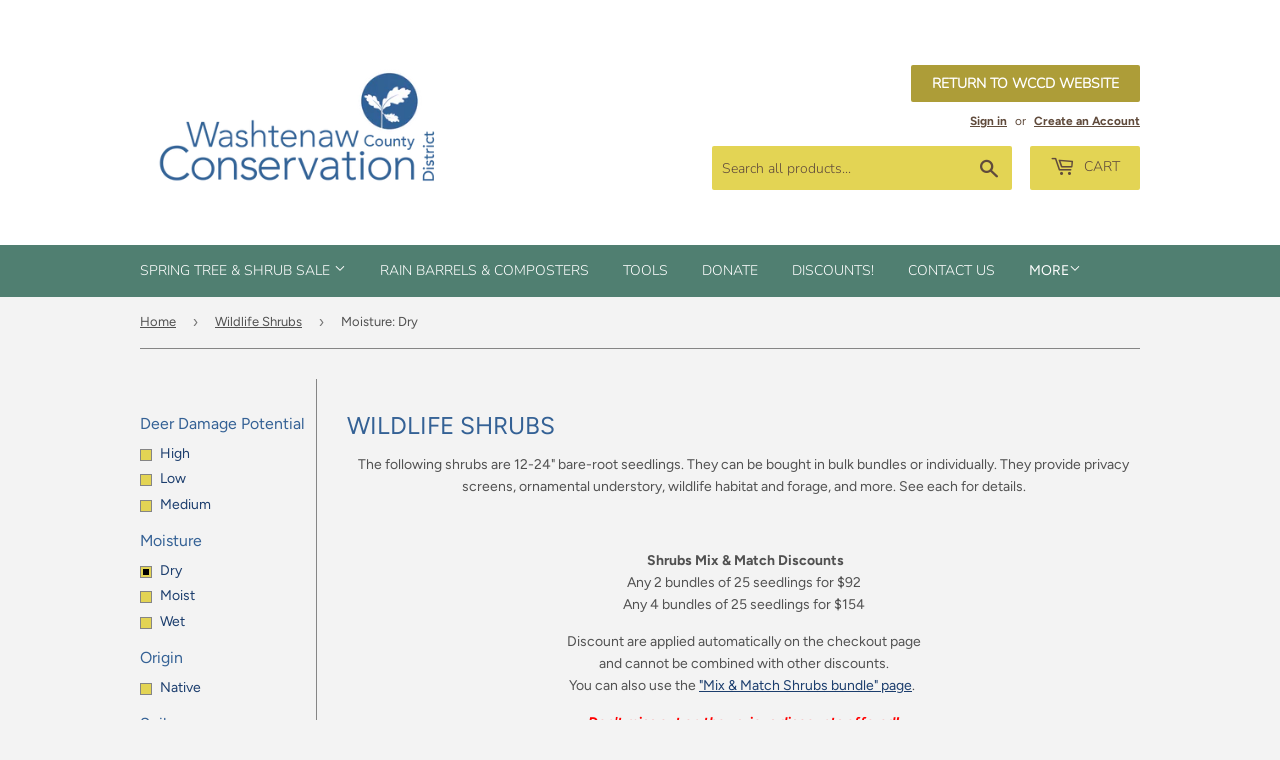

--- FILE ---
content_type: text/html; charset=utf-8
request_url: https://store.washtenawcd.org/collections/wildlife-shrubs/moisture-dry
body_size: 21869
content:
<!doctype html>
<html class="no-touch no-js" lang="en">
<head>
  <!-- Google tag (gtag.js) -->
<script async src="https://www.googletagmanager.com/gtag/js?id=G-0X00SBDLD2"></script>
<script>
  window.dataLayer = window.dataLayer || [];
  function gtag(){dataLayer.push(arguments);}
  gtag('js', new Date());

  gtag('config', 'G-0X00SBDLD2');
</script>
  
  <script>(function(H){H.className=H.className.replace(/\bno-js\b/,'js')})(document.documentElement)</script>
  <!-- Basic page needs ================================================== -->
  <meta charset="utf-8">
  <meta http-equiv="X-UA-Compatible" content="IE=edge,chrome=1">

  

  <!-- Title and description ================================================== -->
  <title>
  Wildlife Shrubs &ndash; Tagged &quot;Moisture: Dry&quot; &ndash; Washtenaw County Conservation District
  </title>

  
    <meta name="description" content="The following shrubs are 12-24&quot; bare-root seedlings. They can be bought in bulk bundles or individually. They provide privacy screens, ornamental understory, wildlife habitat and forage, and more. See each for details.  Shrubs Mix &amp;amp; Match Discounts Any 2 bundles of 25 seedlings for $92Any 4 bundles of 25 seedlings ">
  

  <!-- Product meta ================================================== -->
  <!-- /snippets/social-meta-tags.liquid -->




<meta property="og:site_name" content="Washtenaw County Conservation District">
<meta property="og:url" content="https://store.washtenawcd.org/collections/wildlife-shrubs/moisture-dry">
<meta property="og:title" content="Wildlife Shrubs">
<meta property="og:type" content="product.group">
<meta property="og:description" content="The following shrubs are 12-24&quot; bare-root seedlings. They can be bought in bulk bundles or individually. They provide privacy screens, ornamental understory, wildlife habitat and forage, and more. See each for details.  Shrubs Mix &amp;amp; Match Discounts Any 2 bundles of 25 seedlings for $92Any 4 bundles of 25 seedlings ">

<meta property="og:image" content="http://store.washtenawcd.org/cdn/shop/files/WCCD_color_logo_png_1200x1200.png?v=1754943162">
<meta property="og:image:secure_url" content="https://store.washtenawcd.org/cdn/shop/files/WCCD_color_logo_png_1200x1200.png?v=1754943162">


<meta name="twitter:card" content="summary_large_image">
<meta name="twitter:title" content="Wildlife Shrubs">
<meta name="twitter:description" content="The following shrubs are 12-24&quot; bare-root seedlings. They can be bought in bulk bundles or individually. They provide privacy screens, ornamental understory, wildlife habitat and forage, and more. See each for details.  Shrubs Mix &amp;amp; Match Discounts Any 2 bundles of 25 seedlings for $92Any 4 bundles of 25 seedlings ">


  <!-- Helpers ================================================== -->
  <link rel="canonical" href="https://store.washtenawcd.org/collections/wildlife-shrubs/moisture-dry">
  <meta name="viewport" content="width=device-width,initial-scale=1">

  <!-- CSS ================================================== -->
  <link href="//store.washtenawcd.org/cdn/shop/t/6/assets/theme.scss.css?v=122673510363063307241767120499" rel="stylesheet" type="text/css" media="all" />

  <!-- Header hook for plugins ================================================== -->
  <script>window.performance && window.performance.mark && window.performance.mark('shopify.content_for_header.start');</script><meta id="shopify-digital-wallet" name="shopify-digital-wallet" content="/26026049613/digital_wallets/dialog">
<meta name="shopify-checkout-api-token" content="934dc9f8321afa6fcd3802425ad8f379">
<link rel="alternate" type="application/atom+xml" title="Feed" href="/collections/wildlife-shrubs/moisture-dry.atom" />
<link rel="alternate" type="application/json+oembed" href="https://store.washtenawcd.org/collections/wildlife-shrubs/moisture-dry.oembed">
<script async="async" src="/checkouts/internal/preloads.js?locale=en-US"></script>
<link rel="preconnect" href="https://shop.app" crossorigin="anonymous">
<script async="async" src="https://shop.app/checkouts/internal/preloads.js?locale=en-US&shop_id=26026049613" crossorigin="anonymous"></script>
<script id="shopify-features" type="application/json">{"accessToken":"934dc9f8321afa6fcd3802425ad8f379","betas":["rich-media-storefront-analytics"],"domain":"store.washtenawcd.org","predictiveSearch":true,"shopId":26026049613,"locale":"en"}</script>
<script>var Shopify = Shopify || {};
Shopify.shop = "washtenaw-county-conservation-district.myshopify.com";
Shopify.locale = "en";
Shopify.currency = {"active":"USD","rate":"1.0"};
Shopify.country = "US";
Shopify.theme = {"name":"Wccd theme-dev 1","id":83879264333,"schema_name":"WCCD Theme","schema_version":"9.2.0","theme_store_id":null,"role":"main"};
Shopify.theme.handle = "null";
Shopify.theme.style = {"id":null,"handle":null};
Shopify.cdnHost = "store.washtenawcd.org/cdn";
Shopify.routes = Shopify.routes || {};
Shopify.routes.root = "/";</script>
<script type="module">!function(o){(o.Shopify=o.Shopify||{}).modules=!0}(window);</script>
<script>!function(o){function n(){var o=[];function n(){o.push(Array.prototype.slice.apply(arguments))}return n.q=o,n}var t=o.Shopify=o.Shopify||{};t.loadFeatures=n(),t.autoloadFeatures=n()}(window);</script>
<script>
  window.ShopifyPay = window.ShopifyPay || {};
  window.ShopifyPay.apiHost = "shop.app\/pay";
  window.ShopifyPay.redirectState = null;
</script>
<script id="shop-js-analytics" type="application/json">{"pageType":"collection"}</script>
<script defer="defer" async type="module" src="//store.washtenawcd.org/cdn/shopifycloud/shop-js/modules/v2/client.init-shop-cart-sync_BApSsMSl.en.esm.js"></script>
<script defer="defer" async type="module" src="//store.washtenawcd.org/cdn/shopifycloud/shop-js/modules/v2/chunk.common_CBoos6YZ.esm.js"></script>
<script type="module">
  await import("//store.washtenawcd.org/cdn/shopifycloud/shop-js/modules/v2/client.init-shop-cart-sync_BApSsMSl.en.esm.js");
await import("//store.washtenawcd.org/cdn/shopifycloud/shop-js/modules/v2/chunk.common_CBoos6YZ.esm.js");

  window.Shopify.SignInWithShop?.initShopCartSync?.({"fedCMEnabled":true,"windoidEnabled":true});

</script>
<script>
  window.Shopify = window.Shopify || {};
  if (!window.Shopify.featureAssets) window.Shopify.featureAssets = {};
  window.Shopify.featureAssets['shop-js'] = {"shop-cart-sync":["modules/v2/client.shop-cart-sync_DJczDl9f.en.esm.js","modules/v2/chunk.common_CBoos6YZ.esm.js"],"init-fed-cm":["modules/v2/client.init-fed-cm_BzwGC0Wi.en.esm.js","modules/v2/chunk.common_CBoos6YZ.esm.js"],"init-windoid":["modules/v2/client.init-windoid_BS26ThXS.en.esm.js","modules/v2/chunk.common_CBoos6YZ.esm.js"],"shop-cash-offers":["modules/v2/client.shop-cash-offers_DthCPNIO.en.esm.js","modules/v2/chunk.common_CBoos6YZ.esm.js","modules/v2/chunk.modal_Bu1hFZFC.esm.js"],"shop-button":["modules/v2/client.shop-button_D_JX508o.en.esm.js","modules/v2/chunk.common_CBoos6YZ.esm.js"],"init-shop-email-lookup-coordinator":["modules/v2/client.init-shop-email-lookup-coordinator_DFwWcvrS.en.esm.js","modules/v2/chunk.common_CBoos6YZ.esm.js"],"shop-toast-manager":["modules/v2/client.shop-toast-manager_tEhgP2F9.en.esm.js","modules/v2/chunk.common_CBoos6YZ.esm.js"],"shop-login-button":["modules/v2/client.shop-login-button_DwLgFT0K.en.esm.js","modules/v2/chunk.common_CBoos6YZ.esm.js","modules/v2/chunk.modal_Bu1hFZFC.esm.js"],"avatar":["modules/v2/client.avatar_BTnouDA3.en.esm.js"],"init-shop-cart-sync":["modules/v2/client.init-shop-cart-sync_BApSsMSl.en.esm.js","modules/v2/chunk.common_CBoos6YZ.esm.js"],"pay-button":["modules/v2/client.pay-button_BuNmcIr_.en.esm.js","modules/v2/chunk.common_CBoos6YZ.esm.js"],"init-shop-for-new-customer-accounts":["modules/v2/client.init-shop-for-new-customer-accounts_DrjXSI53.en.esm.js","modules/v2/client.shop-login-button_DwLgFT0K.en.esm.js","modules/v2/chunk.common_CBoos6YZ.esm.js","modules/v2/chunk.modal_Bu1hFZFC.esm.js"],"init-customer-accounts-sign-up":["modules/v2/client.init-customer-accounts-sign-up_TlVCiykN.en.esm.js","modules/v2/client.shop-login-button_DwLgFT0K.en.esm.js","modules/v2/chunk.common_CBoos6YZ.esm.js","modules/v2/chunk.modal_Bu1hFZFC.esm.js"],"shop-follow-button":["modules/v2/client.shop-follow-button_C5D3XtBb.en.esm.js","modules/v2/chunk.common_CBoos6YZ.esm.js","modules/v2/chunk.modal_Bu1hFZFC.esm.js"],"checkout-modal":["modules/v2/client.checkout-modal_8TC_1FUY.en.esm.js","modules/v2/chunk.common_CBoos6YZ.esm.js","modules/v2/chunk.modal_Bu1hFZFC.esm.js"],"init-customer-accounts":["modules/v2/client.init-customer-accounts_C0Oh2ljF.en.esm.js","modules/v2/client.shop-login-button_DwLgFT0K.en.esm.js","modules/v2/chunk.common_CBoos6YZ.esm.js","modules/v2/chunk.modal_Bu1hFZFC.esm.js"],"lead-capture":["modules/v2/client.lead-capture_Cq0gfm7I.en.esm.js","modules/v2/chunk.common_CBoos6YZ.esm.js","modules/v2/chunk.modal_Bu1hFZFC.esm.js"],"shop-login":["modules/v2/client.shop-login_BmtnoEUo.en.esm.js","modules/v2/chunk.common_CBoos6YZ.esm.js","modules/v2/chunk.modal_Bu1hFZFC.esm.js"],"payment-terms":["modules/v2/client.payment-terms_BHOWV7U_.en.esm.js","modules/v2/chunk.common_CBoos6YZ.esm.js","modules/v2/chunk.modal_Bu1hFZFC.esm.js"]};
</script>
<script>(function() {
  var isLoaded = false;
  function asyncLoad() {
    if (isLoaded) return;
    isLoaded = true;
    var urls = ["https:\/\/cdn-bundler.nice-team.net\/app\/js\/bundler.js?shop=washtenaw-county-conservation-district.myshopify.com","https:\/\/static.mailerlite.com\/data\/a\/1858\/1858294\/universal_q6g2k1e3b6.js?shop=washtenaw-county-conservation-district.myshopify.com"];
    for (var i = 0; i < urls.length; i++) {
      var s = document.createElement('script');
      s.type = 'text/javascript';
      s.async = true;
      s.src = urls[i];
      var x = document.getElementsByTagName('script')[0];
      x.parentNode.insertBefore(s, x);
    }
  };
  if(window.attachEvent) {
    window.attachEvent('onload', asyncLoad);
  } else {
    window.addEventListener('load', asyncLoad, false);
  }
})();</script>
<script id="__st">var __st={"a":26026049613,"offset":-18000,"reqid":"91a2279d-0540-49b9-9e6a-dd9027668998-1768896614","pageurl":"store.washtenawcd.org\/collections\/wildlife-shrubs\/moisture-dry","u":"b12a79d503d7","p":"collection","rtyp":"collection","rid":170714890317};</script>
<script>window.ShopifyPaypalV4VisibilityTracking = true;</script>
<script id="captcha-bootstrap">!function(){'use strict';const t='contact',e='account',n='new_comment',o=[[t,t],['blogs',n],['comments',n],[t,'customer']],c=[[e,'customer_login'],[e,'guest_login'],[e,'recover_customer_password'],[e,'create_customer']],r=t=>t.map((([t,e])=>`form[action*='/${t}']:not([data-nocaptcha='true']) input[name='form_type'][value='${e}']`)).join(','),a=t=>()=>t?[...document.querySelectorAll(t)].map((t=>t.form)):[];function s(){const t=[...o],e=r(t);return a(e)}const i='password',u='form_key',d=['recaptcha-v3-token','g-recaptcha-response','h-captcha-response',i],f=()=>{try{return window.sessionStorage}catch{return}},m='__shopify_v',_=t=>t.elements[u];function p(t,e,n=!1){try{const o=window.sessionStorage,c=JSON.parse(o.getItem(e)),{data:r}=function(t){const{data:e,action:n}=t;return t[m]||n?{data:e,action:n}:{data:t,action:n}}(c);for(const[e,n]of Object.entries(r))t.elements[e]&&(t.elements[e].value=n);n&&o.removeItem(e)}catch(o){console.error('form repopulation failed',{error:o})}}const l='form_type',E='cptcha';function T(t){t.dataset[E]=!0}const w=window,h=w.document,L='Shopify',v='ce_forms',y='captcha';let A=!1;((t,e)=>{const n=(g='f06e6c50-85a8-45c8-87d0-21a2b65856fe',I='https://cdn.shopify.com/shopifycloud/storefront-forms-hcaptcha/ce_storefront_forms_captcha_hcaptcha.v1.5.2.iife.js',D={infoText:'Protected by hCaptcha',privacyText:'Privacy',termsText:'Terms'},(t,e,n)=>{const o=w[L][v],c=o.bindForm;if(c)return c(t,g,e,D).then(n);var r;o.q.push([[t,g,e,D],n]),r=I,A||(h.body.append(Object.assign(h.createElement('script'),{id:'captcha-provider',async:!0,src:r})),A=!0)});var g,I,D;w[L]=w[L]||{},w[L][v]=w[L][v]||{},w[L][v].q=[],w[L][y]=w[L][y]||{},w[L][y].protect=function(t,e){n(t,void 0,e),T(t)},Object.freeze(w[L][y]),function(t,e,n,w,h,L){const[v,y,A,g]=function(t,e,n){const i=e?o:[],u=t?c:[],d=[...i,...u],f=r(d),m=r(i),_=r(d.filter((([t,e])=>n.includes(e))));return[a(f),a(m),a(_),s()]}(w,h,L),I=t=>{const e=t.target;return e instanceof HTMLFormElement?e:e&&e.form},D=t=>v().includes(t);t.addEventListener('submit',(t=>{const e=I(t);if(!e)return;const n=D(e)&&!e.dataset.hcaptchaBound&&!e.dataset.recaptchaBound,o=_(e),c=g().includes(e)&&(!o||!o.value);(n||c)&&t.preventDefault(),c&&!n&&(function(t){try{if(!f())return;!function(t){const e=f();if(!e)return;const n=_(t);if(!n)return;const o=n.value;o&&e.removeItem(o)}(t);const e=Array.from(Array(32),(()=>Math.random().toString(36)[2])).join('');!function(t,e){_(t)||t.append(Object.assign(document.createElement('input'),{type:'hidden',name:u})),t.elements[u].value=e}(t,e),function(t,e){const n=f();if(!n)return;const o=[...t.querySelectorAll(`input[type='${i}']`)].map((({name:t})=>t)),c=[...d,...o],r={};for(const[a,s]of new FormData(t).entries())c.includes(a)||(r[a]=s);n.setItem(e,JSON.stringify({[m]:1,action:t.action,data:r}))}(t,e)}catch(e){console.error('failed to persist form',e)}}(e),e.submit())}));const S=(t,e)=>{t&&!t.dataset[E]&&(n(t,e.some((e=>e===t))),T(t))};for(const o of['focusin','change'])t.addEventListener(o,(t=>{const e=I(t);D(e)&&S(e,y())}));const B=e.get('form_key'),M=e.get(l),P=B&&M;t.addEventListener('DOMContentLoaded',(()=>{const t=y();if(P)for(const e of t)e.elements[l].value===M&&p(e,B);[...new Set([...A(),...v().filter((t=>'true'===t.dataset.shopifyCaptcha))])].forEach((e=>S(e,t)))}))}(h,new URLSearchParams(w.location.search),n,t,e,['guest_login'])})(!0,!0)}();</script>
<script integrity="sha256-4kQ18oKyAcykRKYeNunJcIwy7WH5gtpwJnB7kiuLZ1E=" data-source-attribution="shopify.loadfeatures" defer="defer" src="//store.washtenawcd.org/cdn/shopifycloud/storefront/assets/storefront/load_feature-a0a9edcb.js" crossorigin="anonymous"></script>
<script crossorigin="anonymous" defer="defer" src="//store.washtenawcd.org/cdn/shopifycloud/storefront/assets/shopify_pay/storefront-65b4c6d7.js?v=20250812"></script>
<script data-source-attribution="shopify.dynamic_checkout.dynamic.init">var Shopify=Shopify||{};Shopify.PaymentButton=Shopify.PaymentButton||{isStorefrontPortableWallets:!0,init:function(){window.Shopify.PaymentButton.init=function(){};var t=document.createElement("script");t.src="https://store.washtenawcd.org/cdn/shopifycloud/portable-wallets/latest/portable-wallets.en.js",t.type="module",document.head.appendChild(t)}};
</script>
<script data-source-attribution="shopify.dynamic_checkout.buyer_consent">
  function portableWalletsHideBuyerConsent(e){var t=document.getElementById("shopify-buyer-consent"),n=document.getElementById("shopify-subscription-policy-button");t&&n&&(t.classList.add("hidden"),t.setAttribute("aria-hidden","true"),n.removeEventListener("click",e))}function portableWalletsShowBuyerConsent(e){var t=document.getElementById("shopify-buyer-consent"),n=document.getElementById("shopify-subscription-policy-button");t&&n&&(t.classList.remove("hidden"),t.removeAttribute("aria-hidden"),n.addEventListener("click",e))}window.Shopify?.PaymentButton&&(window.Shopify.PaymentButton.hideBuyerConsent=portableWalletsHideBuyerConsent,window.Shopify.PaymentButton.showBuyerConsent=portableWalletsShowBuyerConsent);
</script>
<script data-source-attribution="shopify.dynamic_checkout.cart.bootstrap">document.addEventListener("DOMContentLoaded",(function(){function t(){return document.querySelector("shopify-accelerated-checkout-cart, shopify-accelerated-checkout")}if(t())Shopify.PaymentButton.init();else{new MutationObserver((function(e,n){t()&&(Shopify.PaymentButton.init(),n.disconnect())})).observe(document.body,{childList:!0,subtree:!0})}}));
</script>
<script id='scb4127' type='text/javascript' async='' src='https://store.washtenawcd.org/cdn/shopifycloud/privacy-banner/storefront-banner.js'></script><link id="shopify-accelerated-checkout-styles" rel="stylesheet" media="screen" href="https://store.washtenawcd.org/cdn/shopifycloud/portable-wallets/latest/accelerated-checkout-backwards-compat.css" crossorigin="anonymous">
<style id="shopify-accelerated-checkout-cart">
        #shopify-buyer-consent {
  margin-top: 1em;
  display: inline-block;
  width: 100%;
}

#shopify-buyer-consent.hidden {
  display: none;
}

#shopify-subscription-policy-button {
  background: none;
  border: none;
  padding: 0;
  text-decoration: underline;
  font-size: inherit;
  cursor: pointer;
}

#shopify-subscription-policy-button::before {
  box-shadow: none;
}

      </style>

<script>window.performance && window.performance.mark && window.performance.mark('shopify.content_for_header.end');</script>

  
  

  <script src="//store.washtenawcd.org/cdn/shop/t/6/assets/jquery-2.2.3.min.js?v=58211863146907186831606490218" type="text/javascript"></script>

  <script src="//store.washtenawcd.org/cdn/shop/t/6/assets/lazysizes.min.js?v=8147953233334221341606490218" async="async"></script>
  <script src="//store.washtenawcd.org/cdn/shop/t/6/assets/vendor.js?v=106177282645720727331606490221" defer="defer"></script>
  <script src="//store.washtenawcd.org/cdn/shop/t/6/assets/theme.js?v=6653226225260234591668439418" defer="defer"></script>


 <link href="https://monorail-edge.shopifysvc.com" rel="dns-prefetch">
<script>(function(){if ("sendBeacon" in navigator && "performance" in window) {try {var session_token_from_headers = performance.getEntriesByType('navigation')[0].serverTiming.find(x => x.name == '_s').description;} catch {var session_token_from_headers = undefined;}var session_cookie_matches = document.cookie.match(/_shopify_s=([^;]*)/);var session_token_from_cookie = session_cookie_matches && session_cookie_matches.length === 2 ? session_cookie_matches[1] : "";var session_token = session_token_from_headers || session_token_from_cookie || "";function handle_abandonment_event(e) {var entries = performance.getEntries().filter(function(entry) {return /monorail-edge.shopifysvc.com/.test(entry.name);});if (!window.abandonment_tracked && entries.length === 0) {window.abandonment_tracked = true;var currentMs = Date.now();var navigation_start = performance.timing.navigationStart;var payload = {shop_id: 26026049613,url: window.location.href,navigation_start,duration: currentMs - navigation_start,session_token,page_type: "collection"};window.navigator.sendBeacon("https://monorail-edge.shopifysvc.com/v1/produce", JSON.stringify({schema_id: "online_store_buyer_site_abandonment/1.1",payload: payload,metadata: {event_created_at_ms: currentMs,event_sent_at_ms: currentMs}}));}}window.addEventListener('pagehide', handle_abandonment_event);}}());</script>
<script id="web-pixels-manager-setup">(function e(e,d,r,n,o){if(void 0===o&&(o={}),!Boolean(null===(a=null===(i=window.Shopify)||void 0===i?void 0:i.analytics)||void 0===a?void 0:a.replayQueue)){var i,a;window.Shopify=window.Shopify||{};var t=window.Shopify;t.analytics=t.analytics||{};var s=t.analytics;s.replayQueue=[],s.publish=function(e,d,r){return s.replayQueue.push([e,d,r]),!0};try{self.performance.mark("wpm:start")}catch(e){}var l=function(){var e={modern:/Edge?\/(1{2}[4-9]|1[2-9]\d|[2-9]\d{2}|\d{4,})\.\d+(\.\d+|)|Firefox\/(1{2}[4-9]|1[2-9]\d|[2-9]\d{2}|\d{4,})\.\d+(\.\d+|)|Chrom(ium|e)\/(9{2}|\d{3,})\.\d+(\.\d+|)|(Maci|X1{2}).+ Version\/(15\.\d+|(1[6-9]|[2-9]\d|\d{3,})\.\d+)([,.]\d+|)( \(\w+\)|)( Mobile\/\w+|) Safari\/|Chrome.+OPR\/(9{2}|\d{3,})\.\d+\.\d+|(CPU[ +]OS|iPhone[ +]OS|CPU[ +]iPhone|CPU IPhone OS|CPU iPad OS)[ +]+(15[._]\d+|(1[6-9]|[2-9]\d|\d{3,})[._]\d+)([._]\d+|)|Android:?[ /-](13[3-9]|1[4-9]\d|[2-9]\d{2}|\d{4,})(\.\d+|)(\.\d+|)|Android.+Firefox\/(13[5-9]|1[4-9]\d|[2-9]\d{2}|\d{4,})\.\d+(\.\d+|)|Android.+Chrom(ium|e)\/(13[3-9]|1[4-9]\d|[2-9]\d{2}|\d{4,})\.\d+(\.\d+|)|SamsungBrowser\/([2-9]\d|\d{3,})\.\d+/,legacy:/Edge?\/(1[6-9]|[2-9]\d|\d{3,})\.\d+(\.\d+|)|Firefox\/(5[4-9]|[6-9]\d|\d{3,})\.\d+(\.\d+|)|Chrom(ium|e)\/(5[1-9]|[6-9]\d|\d{3,})\.\d+(\.\d+|)([\d.]+$|.*Safari\/(?![\d.]+ Edge\/[\d.]+$))|(Maci|X1{2}).+ Version\/(10\.\d+|(1[1-9]|[2-9]\d|\d{3,})\.\d+)([,.]\d+|)( \(\w+\)|)( Mobile\/\w+|) Safari\/|Chrome.+OPR\/(3[89]|[4-9]\d|\d{3,})\.\d+\.\d+|(CPU[ +]OS|iPhone[ +]OS|CPU[ +]iPhone|CPU IPhone OS|CPU iPad OS)[ +]+(10[._]\d+|(1[1-9]|[2-9]\d|\d{3,})[._]\d+)([._]\d+|)|Android:?[ /-](13[3-9]|1[4-9]\d|[2-9]\d{2}|\d{4,})(\.\d+|)(\.\d+|)|Mobile Safari.+OPR\/([89]\d|\d{3,})\.\d+\.\d+|Android.+Firefox\/(13[5-9]|1[4-9]\d|[2-9]\d{2}|\d{4,})\.\d+(\.\d+|)|Android.+Chrom(ium|e)\/(13[3-9]|1[4-9]\d|[2-9]\d{2}|\d{4,})\.\d+(\.\d+|)|Android.+(UC? ?Browser|UCWEB|U3)[ /]?(15\.([5-9]|\d{2,})|(1[6-9]|[2-9]\d|\d{3,})\.\d+)\.\d+|SamsungBrowser\/(5\.\d+|([6-9]|\d{2,})\.\d+)|Android.+MQ{2}Browser\/(14(\.(9|\d{2,})|)|(1[5-9]|[2-9]\d|\d{3,})(\.\d+|))(\.\d+|)|K[Aa][Ii]OS\/(3\.\d+|([4-9]|\d{2,})\.\d+)(\.\d+|)/},d=e.modern,r=e.legacy,n=navigator.userAgent;return n.match(d)?"modern":n.match(r)?"legacy":"unknown"}(),u="modern"===l?"modern":"legacy",c=(null!=n?n:{modern:"",legacy:""})[u],f=function(e){return[e.baseUrl,"/wpm","/b",e.hashVersion,"modern"===e.buildTarget?"m":"l",".js"].join("")}({baseUrl:d,hashVersion:r,buildTarget:u}),m=function(e){var d=e.version,r=e.bundleTarget,n=e.surface,o=e.pageUrl,i=e.monorailEndpoint;return{emit:function(e){var a=e.status,t=e.errorMsg,s=(new Date).getTime(),l=JSON.stringify({metadata:{event_sent_at_ms:s},events:[{schema_id:"web_pixels_manager_load/3.1",payload:{version:d,bundle_target:r,page_url:o,status:a,surface:n,error_msg:t},metadata:{event_created_at_ms:s}}]});if(!i)return console&&console.warn&&console.warn("[Web Pixels Manager] No Monorail endpoint provided, skipping logging."),!1;try{return self.navigator.sendBeacon.bind(self.navigator)(i,l)}catch(e){}var u=new XMLHttpRequest;try{return u.open("POST",i,!0),u.setRequestHeader("Content-Type","text/plain"),u.send(l),!0}catch(e){return console&&console.warn&&console.warn("[Web Pixels Manager] Got an unhandled error while logging to Monorail."),!1}}}}({version:r,bundleTarget:l,surface:e.surface,pageUrl:self.location.href,monorailEndpoint:e.monorailEndpoint});try{o.browserTarget=l,function(e){var d=e.src,r=e.async,n=void 0===r||r,o=e.onload,i=e.onerror,a=e.sri,t=e.scriptDataAttributes,s=void 0===t?{}:t,l=document.createElement("script"),u=document.querySelector("head"),c=document.querySelector("body");if(l.async=n,l.src=d,a&&(l.integrity=a,l.crossOrigin="anonymous"),s)for(var f in s)if(Object.prototype.hasOwnProperty.call(s,f))try{l.dataset[f]=s[f]}catch(e){}if(o&&l.addEventListener("load",o),i&&l.addEventListener("error",i),u)u.appendChild(l);else{if(!c)throw new Error("Did not find a head or body element to append the script");c.appendChild(l)}}({src:f,async:!0,onload:function(){if(!function(){var e,d;return Boolean(null===(d=null===(e=window.Shopify)||void 0===e?void 0:e.analytics)||void 0===d?void 0:d.initialized)}()){var d=window.webPixelsManager.init(e)||void 0;if(d){var r=window.Shopify.analytics;r.replayQueue.forEach((function(e){var r=e[0],n=e[1],o=e[2];d.publishCustomEvent(r,n,o)})),r.replayQueue=[],r.publish=d.publishCustomEvent,r.visitor=d.visitor,r.initialized=!0}}},onerror:function(){return m.emit({status:"failed",errorMsg:"".concat(f," has failed to load")})},sri:function(e){var d=/^sha384-[A-Za-z0-9+/=]+$/;return"string"==typeof e&&d.test(e)}(c)?c:"",scriptDataAttributes:o}),m.emit({status:"loading"})}catch(e){m.emit({status:"failed",errorMsg:(null==e?void 0:e.message)||"Unknown error"})}}})({shopId: 26026049613,storefrontBaseUrl: "https://store.washtenawcd.org",extensionsBaseUrl: "https://extensions.shopifycdn.com/cdn/shopifycloud/web-pixels-manager",monorailEndpoint: "https://monorail-edge.shopifysvc.com/unstable/produce_batch",surface: "storefront-renderer",enabledBetaFlags: ["2dca8a86"],webPixelsConfigList: [{"id":"318865485","configuration":"{\"config\":\"{\\\"pixel_id\\\":\\\"G-0X00SBDLD2\\\",\\\"gtag_events\\\":[{\\\"type\\\":\\\"purchase\\\",\\\"action_label\\\":\\\"G-0X00SBDLD2\\\"},{\\\"type\\\":\\\"page_view\\\",\\\"action_label\\\":\\\"G-0X00SBDLD2\\\"},{\\\"type\\\":\\\"view_item\\\",\\\"action_label\\\":\\\"G-0X00SBDLD2\\\"},{\\\"type\\\":\\\"search\\\",\\\"action_label\\\":\\\"G-0X00SBDLD2\\\"},{\\\"type\\\":\\\"add_to_cart\\\",\\\"action_label\\\":\\\"G-0X00SBDLD2\\\"},{\\\"type\\\":\\\"begin_checkout\\\",\\\"action_label\\\":\\\"G-0X00SBDLD2\\\"},{\\\"type\\\":\\\"add_payment_info\\\",\\\"action_label\\\":\\\"G-0X00SBDLD2\\\"}],\\\"enable_monitoring_mode\\\":false}\"}","eventPayloadVersion":"v1","runtimeContext":"OPEN","scriptVersion":"b2a88bafab3e21179ed38636efcd8a93","type":"APP","apiClientId":1780363,"privacyPurposes":[],"dataSharingAdjustments":{"protectedCustomerApprovalScopes":["read_customer_address","read_customer_email","read_customer_name","read_customer_personal_data","read_customer_phone"]}},{"id":"shopify-app-pixel","configuration":"{}","eventPayloadVersion":"v1","runtimeContext":"STRICT","scriptVersion":"0450","apiClientId":"shopify-pixel","type":"APP","privacyPurposes":["ANALYTICS","MARKETING"]},{"id":"shopify-custom-pixel","eventPayloadVersion":"v1","runtimeContext":"LAX","scriptVersion":"0450","apiClientId":"shopify-pixel","type":"CUSTOM","privacyPurposes":["ANALYTICS","MARKETING"]}],isMerchantRequest: false,initData: {"shop":{"name":"Washtenaw County Conservation District","paymentSettings":{"currencyCode":"USD"},"myshopifyDomain":"washtenaw-county-conservation-district.myshopify.com","countryCode":"US","storefrontUrl":"https:\/\/store.washtenawcd.org"},"customer":null,"cart":null,"checkout":null,"productVariants":[],"purchasingCompany":null},},"https://store.washtenawcd.org/cdn","fcfee988w5aeb613cpc8e4bc33m6693e112",{"modern":"","legacy":""},{"shopId":"26026049613","storefrontBaseUrl":"https:\/\/store.washtenawcd.org","extensionBaseUrl":"https:\/\/extensions.shopifycdn.com\/cdn\/shopifycloud\/web-pixels-manager","surface":"storefront-renderer","enabledBetaFlags":"[\"2dca8a86\"]","isMerchantRequest":"false","hashVersion":"fcfee988w5aeb613cpc8e4bc33m6693e112","publish":"custom","events":"[[\"page_viewed\",{}],[\"collection_viewed\",{\"collection\":{\"id\":\"170714890317\",\"title\":\"Wildlife Shrubs\",\"productVariants\":[{\"price\":{\"amount\":6.0,\"currencyCode\":\"USD\"},\"product\":{\"title\":\"American Hazelnut\",\"vendor\":\"Engel's Nursery\",\"id\":\"4324039426125\",\"untranslatedTitle\":\"American Hazelnut\",\"url\":\"\/products\/american-hazelnut\",\"type\":\"Shrub\"},\"id\":\"31061401370701\",\"image\":{\"src\":\"\/\/store.washtenawcd.org\/cdn\/shop\/products\/Am_Hazelnut_close-up2.jpg?v=1734110090\"},\"sku\":\"TREESALE - Shrub - American Hazelnut - 1 seedling\",\"title\":\"1 seedling\",\"untranslatedTitle\":\"1 seedling\"},{\"price\":{\"amount\":6.0,\"currencyCode\":\"USD\"},\"product\":{\"title\":\"Russet Buffaloberry\",\"vendor\":\"Alpha Nurseries, INC\",\"id\":\"7598915190861\",\"untranslatedTitle\":\"Russet Buffaloberry\",\"url\":\"\/products\/wild-black-currant-copy\",\"type\":\"Shrub\"},\"id\":\"42460285730893\",\"image\":{\"src\":\"\/\/store.washtenawcd.org\/cdn\/shop\/files\/russet-buffaloberry-photo.jpg?v=1761688468\"},\"sku\":\"TREESALE - Shrub - Russet Buffaloberry - 1 seedling\",\"title\":\"1 seedling\",\"untranslatedTitle\":\"1 seedling\"}]}}]]"});</script><script>
  window.ShopifyAnalytics = window.ShopifyAnalytics || {};
  window.ShopifyAnalytics.meta = window.ShopifyAnalytics.meta || {};
  window.ShopifyAnalytics.meta.currency = 'USD';
  var meta = {"products":[{"id":4324039426125,"gid":"gid:\/\/shopify\/Product\/4324039426125","vendor":"Engel's Nursery","type":"Shrub","handle":"american-hazelnut","variants":[{"id":31061401370701,"price":600,"name":"American Hazelnut - 1 seedling","public_title":"1 seedling","sku":"TREESALE - Shrub - American Hazelnut - 1 seedling"},{"id":31061401403469,"price":5200,"name":"American Hazelnut - 25 seedlings","public_title":"25 seedlings","sku":"TREESALE - Shrub - American Hazelnut - 25 seedlings"},{"id":31061401436237,"price":9200,"name":"American Hazelnut - 50 seedlings","public_title":"50 seedlings","sku":"TREESALE - Shrub - American Hazelnut - 50 seedlings"},{"id":40252522102861,"price":15400,"name":"American Hazelnut - 100 seedlings","public_title":"100 seedlings","sku":"TREESALE - Shrub - American Hazelnut - 100 seedlings"}],"remote":false},{"id":7598915190861,"gid":"gid:\/\/shopify\/Product\/7598915190861","vendor":"Alpha Nurseries, INC","type":"Shrub","handle":"wild-black-currant-copy","variants":[{"id":42460285730893,"price":600,"name":"Russet Buffaloberry - 1 seedling","public_title":"1 seedling","sku":"TREESALE - Shrub - Russet Buffaloberry - 1 seedling"},{"id":42460285763661,"price":5200,"name":"Russet Buffaloberry - 25 seedlings","public_title":"25 seedlings","sku":"TREESALE - Shrub - Russet Buffaloberry - 25 seedlings"},{"id":42460285796429,"price":9200,"name":"Russet Buffaloberry - 50 seedlings","public_title":"50 seedlings","sku":"TREESALE - Shrub - Russet Buffaloberry - 50 seedlings"},{"id":42460285829197,"price":15400,"name":"Russet Buffaloberry - 100 seedlings","public_title":"100 seedlings","sku":"TREESALE - Shrub - Russet Buffaloberry - 100 seedlings"}],"remote":false}],"page":{"pageType":"collection","resourceType":"collection","resourceId":170714890317,"requestId":"91a2279d-0540-49b9-9e6a-dd9027668998-1768896614"}};
  for (var attr in meta) {
    window.ShopifyAnalytics.meta[attr] = meta[attr];
  }
</script>
<script class="analytics">
  (function () {
    var customDocumentWrite = function(content) {
      var jquery = null;

      if (window.jQuery) {
        jquery = window.jQuery;
      } else if (window.Checkout && window.Checkout.$) {
        jquery = window.Checkout.$;
      }

      if (jquery) {
        jquery('body').append(content);
      }
    };

    var hasLoggedConversion = function(token) {
      if (token) {
        return document.cookie.indexOf('loggedConversion=' + token) !== -1;
      }
      return false;
    }

    var setCookieIfConversion = function(token) {
      if (token) {
        var twoMonthsFromNow = new Date(Date.now());
        twoMonthsFromNow.setMonth(twoMonthsFromNow.getMonth() + 2);

        document.cookie = 'loggedConversion=' + token + '; expires=' + twoMonthsFromNow;
      }
    }

    var trekkie = window.ShopifyAnalytics.lib = window.trekkie = window.trekkie || [];
    if (trekkie.integrations) {
      return;
    }
    trekkie.methods = [
      'identify',
      'page',
      'ready',
      'track',
      'trackForm',
      'trackLink'
    ];
    trekkie.factory = function(method) {
      return function() {
        var args = Array.prototype.slice.call(arguments);
        args.unshift(method);
        trekkie.push(args);
        return trekkie;
      };
    };
    for (var i = 0; i < trekkie.methods.length; i++) {
      var key = trekkie.methods[i];
      trekkie[key] = trekkie.factory(key);
    }
    trekkie.load = function(config) {
      trekkie.config = config || {};
      trekkie.config.initialDocumentCookie = document.cookie;
      var first = document.getElementsByTagName('script')[0];
      var script = document.createElement('script');
      script.type = 'text/javascript';
      script.onerror = function(e) {
        var scriptFallback = document.createElement('script');
        scriptFallback.type = 'text/javascript';
        scriptFallback.onerror = function(error) {
                var Monorail = {
      produce: function produce(monorailDomain, schemaId, payload) {
        var currentMs = new Date().getTime();
        var event = {
          schema_id: schemaId,
          payload: payload,
          metadata: {
            event_created_at_ms: currentMs,
            event_sent_at_ms: currentMs
          }
        };
        return Monorail.sendRequest("https://" + monorailDomain + "/v1/produce", JSON.stringify(event));
      },
      sendRequest: function sendRequest(endpointUrl, payload) {
        // Try the sendBeacon API
        if (window && window.navigator && typeof window.navigator.sendBeacon === 'function' && typeof window.Blob === 'function' && !Monorail.isIos12()) {
          var blobData = new window.Blob([payload], {
            type: 'text/plain'
          });

          if (window.navigator.sendBeacon(endpointUrl, blobData)) {
            return true;
          } // sendBeacon was not successful

        } // XHR beacon

        var xhr = new XMLHttpRequest();

        try {
          xhr.open('POST', endpointUrl);
          xhr.setRequestHeader('Content-Type', 'text/plain');
          xhr.send(payload);
        } catch (e) {
          console.log(e);
        }

        return false;
      },
      isIos12: function isIos12() {
        return window.navigator.userAgent.lastIndexOf('iPhone; CPU iPhone OS 12_') !== -1 || window.navigator.userAgent.lastIndexOf('iPad; CPU OS 12_') !== -1;
      }
    };
    Monorail.produce('monorail-edge.shopifysvc.com',
      'trekkie_storefront_load_errors/1.1',
      {shop_id: 26026049613,
      theme_id: 83879264333,
      app_name: "storefront",
      context_url: window.location.href,
      source_url: "//store.washtenawcd.org/cdn/s/trekkie.storefront.cd680fe47e6c39ca5d5df5f0a32d569bc48c0f27.min.js"});

        };
        scriptFallback.async = true;
        scriptFallback.src = '//store.washtenawcd.org/cdn/s/trekkie.storefront.cd680fe47e6c39ca5d5df5f0a32d569bc48c0f27.min.js';
        first.parentNode.insertBefore(scriptFallback, first);
      };
      script.async = true;
      script.src = '//store.washtenawcd.org/cdn/s/trekkie.storefront.cd680fe47e6c39ca5d5df5f0a32d569bc48c0f27.min.js';
      first.parentNode.insertBefore(script, first);
    };
    trekkie.load(
      {"Trekkie":{"appName":"storefront","development":false,"defaultAttributes":{"shopId":26026049613,"isMerchantRequest":null,"themeId":83879264333,"themeCityHash":"2822533637056152909","contentLanguage":"en","currency":"USD","eventMetadataId":"e01dc384-74d3-456d-9950-e897d72b6547"},"isServerSideCookieWritingEnabled":true,"monorailRegion":"shop_domain","enabledBetaFlags":["65f19447"]},"Session Attribution":{},"S2S":{"facebookCapiEnabled":false,"source":"trekkie-storefront-renderer","apiClientId":580111}}
    );

    var loaded = false;
    trekkie.ready(function() {
      if (loaded) return;
      loaded = true;

      window.ShopifyAnalytics.lib = window.trekkie;

      var originalDocumentWrite = document.write;
      document.write = customDocumentWrite;
      try { window.ShopifyAnalytics.merchantGoogleAnalytics.call(this); } catch(error) {};
      document.write = originalDocumentWrite;

      window.ShopifyAnalytics.lib.page(null,{"pageType":"collection","resourceType":"collection","resourceId":170714890317,"requestId":"91a2279d-0540-49b9-9e6a-dd9027668998-1768896614","shopifyEmitted":true});

      var match = window.location.pathname.match(/checkouts\/(.+)\/(thank_you|post_purchase)/)
      var token = match? match[1]: undefined;
      if (!hasLoggedConversion(token)) {
        setCookieIfConversion(token);
        window.ShopifyAnalytics.lib.track("Viewed Product Category",{"currency":"USD","category":"Collection: wildlife-shrubs","collectionName":"wildlife-shrubs","collectionId":170714890317,"nonInteraction":true},undefined,undefined,{"shopifyEmitted":true});
      }
    });


        var eventsListenerScript = document.createElement('script');
        eventsListenerScript.async = true;
        eventsListenerScript.src = "//store.washtenawcd.org/cdn/shopifycloud/storefront/assets/shop_events_listener-3da45d37.js";
        document.getElementsByTagName('head')[0].appendChild(eventsListenerScript);

})();</script>
  <script>
  if (!window.ga || (window.ga && typeof window.ga !== 'function')) {
    window.ga = function ga() {
      (window.ga.q = window.ga.q || []).push(arguments);
      if (window.Shopify && window.Shopify.analytics && typeof window.Shopify.analytics.publish === 'function') {
        window.Shopify.analytics.publish("ga_stub_called", {}, {sendTo: "google_osp_migration"});
      }
      console.error("Shopify's Google Analytics stub called with:", Array.from(arguments), "\nSee https://help.shopify.com/manual/promoting-marketing/pixels/pixel-migration#google for more information.");
    };
    if (window.Shopify && window.Shopify.analytics && typeof window.Shopify.analytics.publish === 'function') {
      window.Shopify.analytics.publish("ga_stub_initialized", {}, {sendTo: "google_osp_migration"});
    }
  }
</script>
<script
  defer
  src="https://store.washtenawcd.org/cdn/shopifycloud/perf-kit/shopify-perf-kit-3.0.4.min.js"
  data-application="storefront-renderer"
  data-shop-id="26026049613"
  data-render-region="gcp-us-central1"
  data-page-type="collection"
  data-theme-instance-id="83879264333"
  data-theme-name="WCCD Theme"
  data-theme-version="9.2.0"
  data-monorail-region="shop_domain"
  data-resource-timing-sampling-rate="10"
  data-shs="true"
  data-shs-beacon="true"
  data-shs-export-with-fetch="true"
  data-shs-logs-sample-rate="1"
  data-shs-beacon-endpoint="https://store.washtenawcd.org/api/collect"
></script>
</head>

<body id="wildlife-shrubs" class="template-collection">

  <div id="shopify-section-header" class="shopify-section header-section"><header class="site-header" role="banner" data-section-id="header" data-section-type="header-section">
  <div class="wrapper">

    <div class="grid--full">
      <div class="grid-item large--one-half">
        
          <div class="h1 header-logo" itemscope itemtype="http://schema.org/Organization">
        
          
          

          <a href="/" itemprop="url">
            <div class="lazyload__image-wrapper no-js header-logo__image" style="max-width:305px;">
              <div style="padding-top:50.93945720250522%;">
                <img class="lazyload js"
                  data-src="//store.washtenawcd.org/cdn/shop/files/wccd_{width}x.png?v=1614360107"
                  data-widths="[180, 360, 540, 720, 900, 1080, 1296, 1512, 1728, 2048]"
                  data-aspectratio="1.9631147540983607"
                  data-sizes="auto"
                  alt="Washtenaw County Conservation District"
                  style="width:305px;">
              </div>
            </div>
            <noscript>
              
              <img src="//store.washtenawcd.org/cdn/shop/files/wccd_305x.png?v=1614360107"
                srcset="//store.washtenawcd.org/cdn/shop/files/wccd_305x.png?v=1614360107 1x, //store.washtenawcd.org/cdn/shop/files/wccd_305x@2x.png?v=1614360107 2x"
                alt="Washtenaw County Conservation District"
                itemprop="logo"
                style="max-width:305px;">
            </noscript>
          </a>
          
        
          </div>
        
      </div>

      <div class="grid-item large--one-half text-center large--text-right">
        
          <div class="site-header--text-links">
            
              
                <a class="announcement btn" href="https://washtenawcd.org">
              

                <p>Return to WCCD website</p>

              
                </a>
              
            

            
              <span class="site-header--meta-links medium-down--hide">
                
                  <a href="https://store.washtenawcd.org/customer_authentication/redirect?locale=en&amp;region_country=US" id="customer_login_link">Sign in</a>
                  <span class="site-header--spacer">or</span>
                  <a href="https://account.washtenawcd.org?locale=en" id="customer_register_link">Create an Account</a>
                
              </span>
            
          </div>

          <br class="medium-down--hide">
        

        <form action="/search" method="get" class="search-bar" role="search">
  <input type="hidden" name="type" value="product">

  <input type="search" name="q" value="" placeholder="Search all products..." aria-label="Search all products...">
  <button type="submit" class="search-bar--submit icon-fallback-text">
    <span class="icon icon-search" aria-hidden="true"></span>
    <span class="fallback-text">Search</span>
  </button>
</form>


        <a href="/cart" class="header-cart-btn cart-toggle">
          <span class="icon icon-cart"></span>
          Cart <span class="cart-count cart-badge--desktop hidden-count">0</span>
        </a>
      </div>
    </div>

  </div>
</header>

<div id="mobileNavBar">
  <div class="display-table-cell">
    <button class="menu-toggle mobileNavBar-link" aria-controls="navBar" aria-expanded="false"><span class="icon icon-hamburger" aria-hidden="true"></span>Menu</button>
  </div>
  <div class="display-table-cell">
    <a href="/cart" class="cart-toggle mobileNavBar-link">
      <span class="icon icon-cart"></span>
      Cart <span class="cart-count hidden-count">0</span>
    </a>
  </div>
</div>

<nav class="nav-bar" id="navBar" role="navigation">
  <div class="wrapper">
    <form action="/search" method="get" class="search-bar" role="search">
  <input type="hidden" name="type" value="product">

  <input type="search" name="q" value="" placeholder="Search all products..." aria-label="Search all products...">
  <button type="submit" class="search-bar--submit icon-fallback-text">
    <span class="icon icon-search" aria-hidden="true"></span>
    <span class="fallback-text">Search</span>
  </button>
</form>

    <ul class="mobile-nav" id="MobileNav">
  
  <li class="large--hide">
    <a href="/">Home</a>
  </li>
  
  
    
      
      <li
        class="mobile-nav--has-dropdown "
        aria-haspopup="true">
        <a
          href="/collections/2026-spring-tree-shrub-sale-april-24-25"
          class="mobile-nav--link"
          data-meganav-type="parent"
          >
            Spring Tree &amp; Shrub Sale
        </a>
        <button class="icon icon-arrow-down mobile-nav--button"
          aria-expanded="false"
          aria-label="Spring Tree &amp; Shrub Sale Menu">
        </button>
        <ul
          id="MenuParent-1"
          class="mobile-nav--dropdown "
          data-meganav-dropdown>
          
            
              <li>
                <a
                  href="/collections/conifer-seedlings"
                  class="mobile-nav--link"
                  data-meganav-type="child"
                  >
                    Conifer Seedlings
                </a>
              </li>
            
          
            
              <li>
                <a
                  href="/collections/conifer-transplants"
                  class="mobile-nav--link"
                  data-meganav-type="child"
                  >
                    Conifer Transplants
                </a>
              </li>
            
          
            
              <li>
                <a
                  href="/collections/deciduous-hardwoods"
                  class="mobile-nav--link"
                  data-meganav-type="child"
                  >
                    Deciduous Hardwoods
                </a>
              </li>
            
          
            
              <li class="mobile-nav--active">
                <a
                  href="/collections/wildlife-shrubs"
                  class="mobile-nav--link"
                  data-meganav-type="child"
                  aria-current="page">
                    Wildlife Shrubs
                </a>
              </li>
            
          
            
              <li>
                <a
                  href="/collections/trees"
                  class="mobile-nav--link"
                  data-meganav-type="child"
                  >
                    Larger Transplants
                </a>
              </li>
            
          
            
              <li>
                <a
                  href="/collections/fruit"
                  class="mobile-nav--link"
                  data-meganav-type="child"
                  >
                    Fruit Trees
                </a>
              </li>
            
          
            
              <li>
                <a
                  href="/collections/berries"
                  class="mobile-nav--link"
                  data-meganav-type="child"
                  >
                    Berry Plants
                </a>
              </li>
            
          
            
              <li>
                <a
                  href="/collections/tree-shrub-packet"
                  class="mobile-nav--link"
                  data-meganav-type="child"
                  >
                    Tree &amp; Shrub Packets
                </a>
              </li>
            
          
            
              <li>
                <a
                  href="/collections/supplies"
                  class="mobile-nav--link"
                  data-meganav-type="child"
                  >
                    Planting Aids
                </a>
              </li>
            
          
        </ul>
      </li>
    
  
    
      <li>
        <a
          href="/collections/rain-barrels"
          class="mobile-nav--link"
          data-meganav-type="child"
          >
            Rain Barrels &amp; Composters
        </a>
      </li>
    
  
    
      <li>
        <a
          href="/collections/tools"
          class="mobile-nav--link"
          data-meganav-type="child"
          >
            Tools
        </a>
      </li>
    
  
    
      <li>
        <a
          href="/collections/donate"
          class="mobile-nav--link"
          data-meganav-type="child"
          >
            Donate
        </a>
      </li>
    
  
    
      <li>
        <a
          href="/pages/discounts"
          class="mobile-nav--link"
          data-meganav-type="child"
          >
            Discounts!
        </a>
      </li>
    
  
    
      <li>
        <a
          href="https://www.washtenawcd.org/contact-us.html"
          class="mobile-nav--link"
          data-meganav-type="child"
          >
            Contact Us
        </a>
      </li>
    
  
    
      <li>
        <a
          href="/pages/get-involved"
          class="mobile-nav--link"
          data-meganav-type="child"
          >
            Get Involved
        </a>
      </li>
    
  
    
      <li>
        <a
          href="/pages/faq"
          class="mobile-nav--link"
          data-meganav-type="child"
          >
            Frequently Asked Questions
        </a>
      </li>
    
  
    
      <li>
        <a
          href="/pages/return-policy"
          class="mobile-nav--link"
          data-meganav-type="child"
          >
            Refund Policy
        </a>
      </li>
    
  
    
      <li>
        <a
          href="/pages/product-suggestions"
          class="mobile-nav--link"
          data-meganav-type="child"
          >
            Suggest a Product
        </a>
      </li>
    
  
    
      
      <li
        class="mobile-nav--has-dropdown "
        aria-haspopup="true">
        <a
          href="/"
          class="mobile-nav--link"
          data-meganav-type="parent"
          >
            Past Sales
        </a>
        <button class="icon icon-arrow-down mobile-nav--button"
          aria-expanded="false"
          aria-label="Past Sales Menu">
        </button>
        <ul
          id="MenuParent-11"
          class="mobile-nav--dropdown mobile-nav--has-grandchildren"
          data-meganav-dropdown>
          
            
            
              <li
                class="mobile-nav--has-dropdown mobile-nav--has-dropdown-grandchild "
                aria-haspopup="true">
                <a
                  href="/collections/2026-spring-native-plant-sale-june-6"
                  class="mobile-nav--link"
                  data-meganav-type="parent"
                  >
                    Spring Native Plant Sale
                </a>
                <button class="icon icon-arrow-down mobile-nav--button"
                  aria-expanded="false"
                  aria-label="Spring Native Plant Sale Menu">
                </button>
                <ul
                  id="MenuChildren-11-1"
                  class="mobile-nav--dropdown-grandchild"
                  data-meganav-dropdown>
                  
                    <li>
                      <a
                        href="/collections/wildflowers"
                        class="mobile-nav--link"
                        data-meganav-type="child"
                        >
                          Wildflowers
                        </a>
                    </li>
                  
                    <li>
                      <a
                        href="/collections/garden-kit"
                        class="mobile-nav--link"
                        data-meganav-type="child"
                        >
                          Garden Kits
                        </a>
                    </li>
                  
                    <li>
                      <a
                        href="/collections/grasses"
                        class="mobile-nav--link"
                        data-meganav-type="child"
                        >
                          Grasses
                        </a>
                    </li>
                  
                    <li>
                      <a
                        href="/collections/sedges"
                        class="mobile-nav--link"
                        data-meganav-type="child"
                        >
                          Sedges
                        </a>
                    </li>
                  
                    <li>
                      <a
                        href="/collections/shrubs-1"
                        class="mobile-nav--link"
                        data-meganav-type="child"
                        >
                          Shrubs
                        </a>
                    </li>
                  
                    <li>
                      <a
                        href="/collections/trees-1"
                        class="mobile-nav--link"
                        data-meganav-type="child"
                        >
                          Trees
                        </a>
                    </li>
                  
                </ul>
              </li>
            
          
            
              <li>
                <a
                  href="/products/expoearlybird"
                  class="mobile-nav--link"
                  data-meganav-type="child"
                  >
                    Native Plant Expo - Early Bird Ticket (8am-9am)
                </a>
              </li>
            
          
        </ul>
      </li>
    
  
    
      
      <li
        class="mobile-nav--has-dropdown "
        aria-haspopup="true">
        <a
          href="/collections/2025-fall-tree-native-plant-sale-sept-26"
          class="mobile-nav--link"
          data-meganav-type="parent"
          >
            Fall Tree &amp; Native Plant Sale
        </a>
        <button class="icon icon-arrow-down mobile-nav--button"
          aria-expanded="false"
          aria-label="Fall Tree &amp; Native Plant Sale Menu">
        </button>
        <ul
          id="MenuParent-12"
          class="mobile-nav--dropdown mobile-nav--has-grandchildren"
          data-meganav-dropdown>
          
            
            
              <li
                class="mobile-nav--has-dropdown mobile-nav--has-dropdown-grandchild "
                aria-haspopup="true">
                <a
                  href="/collections/fall-native-plants"
                  class="mobile-nav--link"
                  data-meganav-type="parent"
                  >
                    Native Plants
                </a>
                <button class="icon icon-arrow-down mobile-nav--button"
                  aria-expanded="false"
                  aria-label="Native Plants Menu">
                </button>
                <ul
                  id="MenuChildren-12-1"
                  class="mobile-nav--dropdown-grandchild"
                  data-meganav-dropdown>
                  
                    <li>
                      <a
                        href="/collections/fall-native-plants-garden-kits"
                        class="mobile-nav--link"
                        data-meganav-type="child"
                        >
                          Garden Kits
                        </a>
                    </li>
                  
                    <li>
                      <a
                        href="/collections/fall-native-plants-grasses"
                        class="mobile-nav--link"
                        data-meganav-type="child"
                        >
                          Grasses
                        </a>
                    </li>
                  
                    <li>
                      <a
                        href="/collections/fall-native-plants-wildflowers"
                        class="mobile-nav--link"
                        data-meganav-type="child"
                        >
                          Wildflowers
                        </a>
                    </li>
                  
                </ul>
              </li>
            
          
            
              <li>
                <a
                  href="/collections/fall-potted-trees-shrubs"
                  class="mobile-nav--link"
                  data-meganav-type="child"
                  >
                    Trees &amp; Shrubs
                </a>
              </li>
            
          
            
              <li>
                <a
                  href="/collections/fall-conifers"
                  class="mobile-nav--link"
                  data-meganav-type="child"
                  >
                    Conifers
                </a>
              </li>
            
          
            
              <li>
                <a
                  href="/collections/rain-barrels"
                  class="mobile-nav--link"
                  data-meganav-type="child"
                  >
                    Rain Barrels
                </a>
              </li>
            
          
        </ul>
      </li>
    
  

  
    
      <li class="customer-navlink large--hide"><a href="https://store.washtenawcd.org/customer_authentication/redirect?locale=en&amp;region_country=US" id="customer_login_link">Sign in</a></li>
      <li class="customer-navlink large--hide"><a href="https://account.washtenawcd.org?locale=en" id="customer_register_link">Create an Account</a></li>
    
  
</ul>

    <ul class="site-nav" id="AccessibleNav">
  
  <li class="large--hide">
    <a href="/">Home</a>
  </li>
  
  
    
      
      <li
        class="site-nav--has-dropdown "
        aria-haspopup="true">
        <a
          href="/collections/2026-spring-tree-shrub-sale-april-24-25"
          class="site-nav--link"
          data-meganav-type="parent"
          aria-controls="MenuParent-1"
          aria-expanded="false"
          >
            Spring Tree &amp; Shrub Sale
            <span class="icon icon-arrow-down" aria-hidden="true"></span>
        </a>
        <ul
          id="MenuParent-1"
          class="site-nav--dropdown "
          data-meganav-dropdown>
          
            
              <li>
                <a
                  href="/collections/conifer-seedlings"
                  class="site-nav--link"
                  data-meganav-type="child"
                  
                  tabindex="-1">
                    Conifer Seedlings
                </a>
              </li>
            
          
            
              <li>
                <a
                  href="/collections/conifer-transplants"
                  class="site-nav--link"
                  data-meganav-type="child"
                  
                  tabindex="-1">
                    Conifer Transplants
                </a>
              </li>
            
          
            
              <li>
                <a
                  href="/collections/deciduous-hardwoods"
                  class="site-nav--link"
                  data-meganav-type="child"
                  
                  tabindex="-1">
                    Deciduous Hardwoods
                </a>
              </li>
            
          
            
              <li class="site-nav--active">
                <a
                  href="/collections/wildlife-shrubs"
                  class="site-nav--link"
                  data-meganav-type="child"
                  aria-current="page"
                  tabindex="-1">
                    Wildlife Shrubs
                </a>
              </li>
            
          
            
              <li>
                <a
                  href="/collections/trees"
                  class="site-nav--link"
                  data-meganav-type="child"
                  
                  tabindex="-1">
                    Larger Transplants
                </a>
              </li>
            
          
            
              <li>
                <a
                  href="/collections/fruit"
                  class="site-nav--link"
                  data-meganav-type="child"
                  
                  tabindex="-1">
                    Fruit Trees
                </a>
              </li>
            
          
            
              <li>
                <a
                  href="/collections/berries"
                  class="site-nav--link"
                  data-meganav-type="child"
                  
                  tabindex="-1">
                    Berry Plants
                </a>
              </li>
            
          
            
              <li>
                <a
                  href="/collections/tree-shrub-packet"
                  class="site-nav--link"
                  data-meganav-type="child"
                  
                  tabindex="-1">
                    Tree &amp; Shrub Packets
                </a>
              </li>
            
          
            
              <li>
                <a
                  href="/collections/supplies"
                  class="site-nav--link"
                  data-meganav-type="child"
                  
                  tabindex="-1">
                    Planting Aids
                </a>
              </li>
            
          
        </ul>
      </li>
    
  
    
      <li>
        <a
          href="/collections/rain-barrels"
          class="site-nav--link"
          data-meganav-type="child"
          >
            Rain Barrels &amp; Composters
        </a>
      </li>
    
  
    
      <li>
        <a
          href="/collections/tools"
          class="site-nav--link"
          data-meganav-type="child"
          >
            Tools
        </a>
      </li>
    
  
    
      <li>
        <a
          href="/collections/donate"
          class="site-nav--link"
          data-meganav-type="child"
          >
            Donate
        </a>
      </li>
    
  
    
      <li>
        <a
          href="/pages/discounts"
          class="site-nav--link"
          data-meganav-type="child"
          >
            Discounts!
        </a>
      </li>
    
  
    
      <li>
        <a
          href="https://www.washtenawcd.org/contact-us.html"
          class="site-nav--link"
          data-meganav-type="child"
          >
            Contact Us
        </a>
      </li>
    
  
    
      <li>
        <a
          href="/pages/get-involved"
          class="site-nav--link"
          data-meganav-type="child"
          >
            Get Involved
        </a>
      </li>
    
  
    
      <li>
        <a
          href="/pages/faq"
          class="site-nav--link"
          data-meganav-type="child"
          >
            Frequently Asked Questions
        </a>
      </li>
    
  
    
      <li>
        <a
          href="/pages/return-policy"
          class="site-nav--link"
          data-meganav-type="child"
          >
            Refund Policy
        </a>
      </li>
    
  
    
      <li>
        <a
          href="/pages/product-suggestions"
          class="site-nav--link"
          data-meganav-type="child"
          >
            Suggest a Product
        </a>
      </li>
    
  
    
      
      <li
        class="site-nav--has-dropdown "
        aria-haspopup="true">
        <a
          href="/"
          class="site-nav--link"
          data-meganav-type="parent"
          aria-controls="MenuParent-11"
          aria-expanded="false"
          >
            Past Sales
            <span class="icon icon-arrow-down" aria-hidden="true"></span>
        </a>
        <ul
          id="MenuParent-11"
          class="site-nav--dropdown site-nav--has-grandchildren"
          data-meganav-dropdown>
          
            
            
              <li
                class="site-nav--has-dropdown site-nav--has-dropdown-grandchild "
                aria-haspopup="true">
                <a
                  href="/collections/2026-spring-native-plant-sale-june-6"
                  class="site-nav--link"
                  aria-controls="MenuChildren-11-1"
                  data-meganav-type="parent"
                  
                  tabindex="-1">
                    Spring Native Plant Sale
                    <span class="icon icon-arrow-down" aria-hidden="true"></span>
                </a>
                <ul
                  id="MenuChildren-11-1"
                  class="site-nav--dropdown-grandchild"
                  data-meganav-dropdown>
                  
                    <li>
                      <a
                        href="/collections/wildflowers"
                        class="site-nav--link"
                        data-meganav-type="child"
                        
                        tabindex="-1">
                          Wildflowers
                        </a>
                    </li>
                  
                    <li>
                      <a
                        href="/collections/garden-kit"
                        class="site-nav--link"
                        data-meganav-type="child"
                        
                        tabindex="-1">
                          Garden Kits
                        </a>
                    </li>
                  
                    <li>
                      <a
                        href="/collections/grasses"
                        class="site-nav--link"
                        data-meganav-type="child"
                        
                        tabindex="-1">
                          Grasses
                        </a>
                    </li>
                  
                    <li>
                      <a
                        href="/collections/sedges"
                        class="site-nav--link"
                        data-meganav-type="child"
                        
                        tabindex="-1">
                          Sedges
                        </a>
                    </li>
                  
                    <li>
                      <a
                        href="/collections/shrubs-1"
                        class="site-nav--link"
                        data-meganav-type="child"
                        
                        tabindex="-1">
                          Shrubs
                        </a>
                    </li>
                  
                    <li>
                      <a
                        href="/collections/trees-1"
                        class="site-nav--link"
                        data-meganav-type="child"
                        
                        tabindex="-1">
                          Trees
                        </a>
                    </li>
                  
                </ul>
              </li>
            
          
            
              <li>
                <a
                  href="/products/expoearlybird"
                  class="site-nav--link"
                  data-meganav-type="child"
                  
                  tabindex="-1">
                    Native Plant Expo - Early Bird Ticket (8am-9am)
                </a>
              </li>
            
          
        </ul>
      </li>
    
  
    
      
      <li
        class="site-nav--has-dropdown "
        aria-haspopup="true">
        <a
          href="/collections/2025-fall-tree-native-plant-sale-sept-26"
          class="site-nav--link"
          data-meganav-type="parent"
          aria-controls="MenuParent-12"
          aria-expanded="false"
          >
            Fall Tree &amp; Native Plant Sale
            <span class="icon icon-arrow-down" aria-hidden="true"></span>
        </a>
        <ul
          id="MenuParent-12"
          class="site-nav--dropdown site-nav--has-grandchildren"
          data-meganav-dropdown>
          
            
            
              <li
                class="site-nav--has-dropdown site-nav--has-dropdown-grandchild "
                aria-haspopup="true">
                <a
                  href="/collections/fall-native-plants"
                  class="site-nav--link"
                  aria-controls="MenuChildren-12-1"
                  data-meganav-type="parent"
                  
                  tabindex="-1">
                    Native Plants
                    <span class="icon icon-arrow-down" aria-hidden="true"></span>
                </a>
                <ul
                  id="MenuChildren-12-1"
                  class="site-nav--dropdown-grandchild"
                  data-meganav-dropdown>
                  
                    <li>
                      <a
                        href="/collections/fall-native-plants-garden-kits"
                        class="site-nav--link"
                        data-meganav-type="child"
                        
                        tabindex="-1">
                          Garden Kits
                        </a>
                    </li>
                  
                    <li>
                      <a
                        href="/collections/fall-native-plants-grasses"
                        class="site-nav--link"
                        data-meganav-type="child"
                        
                        tabindex="-1">
                          Grasses
                        </a>
                    </li>
                  
                    <li>
                      <a
                        href="/collections/fall-native-plants-wildflowers"
                        class="site-nav--link"
                        data-meganav-type="child"
                        
                        tabindex="-1">
                          Wildflowers
                        </a>
                    </li>
                  
                </ul>
              </li>
            
          
            
              <li>
                <a
                  href="/collections/fall-potted-trees-shrubs"
                  class="site-nav--link"
                  data-meganav-type="child"
                  
                  tabindex="-1">
                    Trees &amp; Shrubs
                </a>
              </li>
            
          
            
              <li>
                <a
                  href="/collections/fall-conifers"
                  class="site-nav--link"
                  data-meganav-type="child"
                  
                  tabindex="-1">
                    Conifers
                </a>
              </li>
            
          
            
              <li>
                <a
                  href="/collections/rain-barrels"
                  class="site-nav--link"
                  data-meganav-type="child"
                  
                  tabindex="-1">
                    Rain Barrels
                </a>
              </li>
            
          
        </ul>
      </li>
    
  

  
    
      <li class="customer-navlink large--hide"><a href="https://store.washtenawcd.org/customer_authentication/redirect?locale=en&amp;region_country=US" id="customer_login_link">Sign in</a></li>
      <li class="customer-navlink large--hide"><a href="https://account.washtenawcd.org?locale=en" id="customer_register_link">Create an Account</a></li>
    
  
</ul>

  </div>
</nav>




</div>

  <main class="wrapper main-content" role="main">

    
<div id="shopify-section-collection-template" class="shopify-section collection-template-section">





  
  


	

    
  


	

    
  


	

    
  


	

    
  


	

    
  


	

    
  


	

    
  


	

    
  


	

    
  


	
      


	
      


	
      


	
      


	
      


	
      


	
      


	

    
  


	

    
  


	

    
  


	

    
  


	

    
  


	

    
  


	

    
  


	

    
  


	

    
  


	

    
  


	

    
  


	

    
  


	

    
  


	

    
  


	

    
  


	

    
  


	

    
  


	

    
  

    





<nav class="breadcrumb" role="navigation" aria-label="breadcrumbs">
  <a href="/" title="Back to the frontpage">Home</a>

  

    <span class="divider" aria-hidden="true">&rsaquo;</span>

    
<a href="/collections/wildlife-shrubs" title="">Wildlife Shrubs</a>

      <span class="divider" aria-hidden="true">&rsaquo;</span>

      

        
        
        

        
        <span>
          Moisture: Dry
        </span>
        

        

      

    

  
</nav>






<div id="CollectionSection" data-section-id="collection-template" data-section-type="collection-template">
  <div class="grid grid-border">

    
    <aside class="sidebar grid-item large--one-fifth collection-filters" id="collectionFilters">
      
  

  
  


	

    
  


	

    
  


	

    
  


	

    
  


	

    
  


	

    
  


	

    
  


	

    
  


	

    
  


	
      


	
      


	
      


	
      


	
      


	
      


	
      


	

    
  


	

    
  


	

    
  


	

    
  


	

    
  


	

    
  


	

    
  


	

    
  


	

    
  


	

    
  


	

    
  


	

    
  


	

    
  


	

    
  


	

    
  


	

    
  


	

    
  


	

    
  

    






  

    <div class="grid-uniform"><div class="grid-item small--one-half medium--one-third">
          <h2 class="h3">Deer Damage Potential</h2>
          <ul class="advanced-filters"><li class="advanced-filter" data-group="Deer Damage Potential" data-handle="deer-damage-potential-high"><a href="/collections/wildlife-shrubs/moisture-dry+deer-damage-potential-high" title="Narrow selection to products matching tag Deer Damage Potential: High"> High</a></li><li class="advanced-filter" data-group="Deer Damage Potential" data-handle="deer-damage-potential-low"><a href="/collections/wildlife-shrubs/moisture-dry+deer-damage-potential-low" title="Narrow selection to products matching tag Deer Damage Potential: Low"> Low</a></li><li class="advanced-filter" data-group="Deer Damage Potential" data-handle="deer-damage-potential-medium"><a href="/collections/wildlife-shrubs/moisture-dry+deer-damage-potential-medium" title="Narrow selection to products matching tag Deer Damage Potential: Medium"> Medium</a></li></ul>
        </div><div class="grid-item small--one-half medium--one-third">
          <h2 class="h3">Moisture</h2>
          <ul class="advanced-filters"><li class="advanced-filter active-filter" data-group="Moisture" data-handle="moisture-dry"><a href="/collections/wildlife-shrubs" title="Remove tag Moisture: Dry"> Dry</a></li><li class="advanced-filter" data-group="Moisture" data-handle="moisture-moist"><a href="/collections/wildlife-shrubs/moisture-dry+moisture-moist" title="Narrow selection to products matching tag Moisture: Moist"> Moist</a></li><li class="advanced-filter" data-group="Moisture" data-handle="moisture-wet"><a href="/collections/wildlife-shrubs/moisture-dry+moisture-wet" title="Narrow selection to products matching tag Moisture: Wet"> Wet</a></li></ul>
        </div><div class="grid-item small--one-half medium--one-third">
          <h2 class="h3">Origin</h2>
          <ul class="advanced-filters"><li class="advanced-filter" data-group="Origin" data-handle="origin-native"><a href="/collections/wildlife-shrubs/moisture-dry+origin-native" title="Narrow selection to products matching tag Origin: Native"> Native</a></li></ul>
        </div><div class="grid-item small--one-half medium--one-third">
          <h2 class="h3">Soils</h2>
          <ul class="advanced-filters"><li class="advanced-filter" data-group="Soils" data-handle="soils-clay"><a href="/collections/wildlife-shrubs/moisture-dry+soils-clay" title="Narrow selection to products matching tag Soils: Clay"> Clay</a></li><li class="advanced-filter" data-group="Soils" data-handle="soils-loam"><a href="/collections/wildlife-shrubs/moisture-dry+soils-loam" title="Narrow selection to products matching tag Soils: Loam"> Loam</a></li><li class="advanced-filter" data-group="Soils" data-handle="soils-sand"><a href="/collections/wildlife-shrubs/moisture-dry+soils-sand" title="Narrow selection to products matching tag Soils: Sand"> Sand</a></li></ul>
        </div><div class="grid-item small--one-half medium--one-third">
          <h2 class="h3">Sun</h2>
          <ul class="advanced-filters"><li class="advanced-filter" data-group="Sun" data-handle="sun-full-sun"><a href="/collections/wildlife-shrubs/moisture-dry+sun-full-sun" title="Narrow selection to products matching tag Sun: Full Sun"> Full Sun</a></li><li class="advanced-filter" data-group="Sun" data-handle="sun-part-shade"><a href="/collections/wildlife-shrubs/moisture-dry+sun-part-shade" title="Narrow selection to products matching tag Sun: Part Shade"> Part Shade</a></li><li class="advanced-filter" data-group="Sun" data-handle="sun-shade"><a href="/collections/wildlife-shrubs/moisture-dry+sun-shade" title="Narrow selection to products matching tag Sun: Shade"> Shade</a></li></ul>
        </div><div class="grid-item small--one-half medium--one-third">
          <h2 class="h3">Uses</h2>
          <ul class="advanced-filters"><li class="advanced-filter" data-group="Uses" data-handle="uses-birds"><a href="/collections/wildlife-shrubs/moisture-dry+uses-birds" title="Narrow selection to products matching tag Uses: Birds"> Birds</a></li><li class="advanced-filter" data-group="Uses" data-handle="uses-butterflies"><a href="/collections/wildlife-shrubs/moisture-dry+uses-butterflies" title="Narrow selection to products matching tag Uses: Butterflies"> Butterflies</a></li><li class="advanced-filter" data-group="Uses" data-handle="uses-erosion-control"><a href="/collections/wildlife-shrubs/moisture-dry+uses-erosion-control" title="Narrow selection to products matching tag Uses: Erosion Control"> Erosion Control</a></li><li class="advanced-filter" data-group="Uses" data-handle="uses-fall-color"><a href="/collections/wildlife-shrubs/moisture-dry+uses-fall-color" title="Narrow selection to products matching tag Uses: Fall Color"> Fall Color</a></li><li class="advanced-filter" data-group="Uses" data-handle="uses-food"><a href="/collections/wildlife-shrubs/moisture-dry+uses-food" title="Narrow selection to products matching tag Uses: Food"> Food</a></li><li class="advanced-filter" data-group="Uses" data-handle="uses-naturalizing"><a href="/collections/wildlife-shrubs/moisture-dry+uses-naturalizing" title="Narrow selection to products matching tag Uses: Naturalizing"> Naturalizing</a></li><li class="advanced-filter" data-group="Uses" data-handle="uses-ornamental"><a href="/collections/wildlife-shrubs/moisture-dry+uses-ornamental" title="Narrow selection to products matching tag Uses: Ornamental"> Ornamental</a></li><li class="advanced-filter" data-group="Uses" data-handle="uses-pollinators"><a href="/collections/wildlife-shrubs/moisture-dry+uses-pollinators" title="Narrow selection to products matching tag Uses: Pollinators"> Pollinators</a></li><li class="advanced-filter" data-group="Uses" data-handle="uses-reforestation"><a href="/collections/wildlife-shrubs/moisture-dry+uses-reforestation" title="Narrow selection to products matching tag Uses: Reforestation"> Reforestation</a></li><li class="advanced-filter" data-group="Uses" data-handle="uses-wildlife"><a href="/collections/wildlife-shrubs/moisture-dry+uses-wildlife" title="Narrow selection to products matching tag Uses: Wildlife"> Wildlife</a></li><li class="advanced-filter" data-group="Uses" data-handle="uses-windbreaks"><a href="/collections/wildlife-shrubs/moisture-dry+uses-windbreaks" title="Narrow selection to products matching tag Uses: Windbreaks"> Windbreaks</a></li></ul>
        </div></div>

    <script>
    $(function() {
      var filters = $('.advanced-filter'),
        el,
        elGroup,
        elHandle,
        activeTagInGroup;

      filters.on('click', function(e) {
        el = $(this);
        elGroup = el.data('group');
        elHandle = el.data('handle');
        activeTagInGroup = $('.active-filter[data-group="'+ elGroup +'"]');
        // If the tag clicked is not already active and its group contains an active tag, we will swap tag within the group.
        if ( !el.hasClass('active-filter')  && activeTagInGroup.size() ) {
          e.preventDefault();
          location.href = location.href
            // swap tag
            .replace(activeTagInGroup.data('handle'), elHandle)
            // go back to page 1
            .replace(/(&page=\d+)|(page=\d+&)|(\?page=\d+$)/, '');
        }
      });
    });
    </script>

  


    </aside>
    

    <div class="grid-item large--four-fifths grid-border--left">

      
      
        <header class="section-header">
          <h1 class="section-header--title h1">Wildlife Shrubs</h1>
          <div class="rte rte--header">
            <div style="text-align: center;">The following shrubs are 12-24" bare-root seedlings. They can be bought in bulk bundles or individually. They provide privacy screens, ornamental understory, wildlife habitat and forage, and more. See each for details.</div>
<div style="text-align: center;">
<div>
<div>
<strong></strong><br>
</div>
</div>
</div>
<div>
<div style="text-align: left;">
<div style="text-align: center;">
<div style="text-align: center;">
<div>
<div style="text-align: center;">
<div><strong> Shrubs Mix &amp; Match Discounts</strong></div>
<p><span>Any 2 bundles of 25 seedlings for $92</span><br><span>Any 4 bundles of 25 seedlings for $154</span></p>
<p><span>Discount are applied automatically on the checkout page<br>and cannot be combined with other discounts.<br></span><span>You can also use the <a href="/a/bundles/shrubs-mix-&amp;-match--8lp9" target="_blank">"Mix &amp; Match Shrubs bundle" page</a>. </span></p>
<p><span><span style="color: rgb(255, 0, 0);"><b><i>Don't miss out on the various <a style="color: rgb(255, 0, 0);" rel="noopener" href="/pages/discounts" target="_blank">discounts</a> offered!</i></b></span></span></p>
</div>
</div>
</div>
</div>
</div>
</div>
          </div>
        </header>
        <hr class="hr--offset-left">
        <div class="section-header">
          <div class="section-header--right">
            <div class="form-horizontal">
  
  <label for="sortBy" class="small--hide">Sort by</label>
  <select name="sort_by" aria-describedby="a11y-refresh-page-message" id="sortBy">
    
      <option value="manual">Featured</option>
    
      <option value="best-selling">Best selling</option>
    
      <option value="title-ascending" selected="selected">Alphabetically, A-Z</option>
    
      <option value="title-descending">Alphabetically, Z-A</option>
    
      <option value="price-ascending">Price, low to high</option>
    
      <option value="price-descending">Price, high to low</option>
    
      <option value="created-ascending">Date, old to new</option>
    
      <option value="created-descending">Date, new to old</option>
    
  </select>
</div>

<script>
  Shopify.queryParams = {};
  if (location.search.length) {
    for (var aKeyValue, i = 0, aCouples = location.search.substr(1).split('&'); i < aCouples.length; i++) {
      aKeyValue = aCouples[i].split('=');
      if (aKeyValue.length > 1) {
        Shopify.queryParams[decodeURIComponent(aKeyValue[0])] = decodeURIComponent(aKeyValue[1]);
      }
    }
  }

  $(function() {
    $('#sortBy')
      // select the current sort order
      .val('title-ascending')
      .bind('change', function() {
        Shopify.queryParams.sort_by = jQuery(this).val();
        location.search = jQuery.param(Shopify.queryParams).replace(/\+/g, '%20');
      }
    );
  });
</script>

            

<div class="collection-view">
  <a title="Grid view" class="change-view collection-view--active" data-view="grid">
    <span class="icon icon-collection-view-grid"></span>
  </a>
  <a title="List view" class="change-view" data-view="list">
    <span class="icon icon-collection-view-list"></span>
  </a>
</div>

<script>
  function replaceUrlParam(url, paramName, paramValue) {
    var pattern = new RegExp('('+paramName+'=).*?(&|$)'),
        newUrl = url.replace(pattern,'$1' + paramValue + '$2');
    if ( newUrl == url ) {
      newUrl = newUrl + (newUrl.indexOf('?')>0 ? '&' : '?') + paramName + '=' + paramValue;
    }
    return newUrl;
  }

  $(function() {
    $('.change-view').on('click', function() {
      var view = $(this).data('view'),
          url = document.URL,
          hasParams = url.indexOf('?') > -1;

      if (hasParams) {
        window.location = replaceUrlParam(url, 'view', view);
      } else {
        window.location = url + '?view=' + view;
      }
    });
  });
</script>

            <button id="toggleFilters" class="btn btn--small right toggle-filters">Filters</button>

          </div>
        </div>
      

      <div class="grid-uniform">
          
          











<div class="grid-item small--one-half medium--one-quarter large--one-quarter">

  <a href="/collections/wildlife-shrubs/products/american-hazelnut" class="product-grid-item">
    <div class="product-grid-image">
      <div class="product-grid-image--centered">
        

        
<div class="lazyload__image-wrapper no-js" style="max-width: 179.14012738853503px">
            <div style="padding-top:125.6%;">
              <img
                class="lazyload no-js"
                data-src="//store.washtenawcd.org/cdn/shop/products/Am_Hazelnut_close-up2_{width}x.jpg?v=1734110090"
                data-widths="[125, 180, 360, 540, 720, 900, 1080, 1296, 1512, 1728, 2048]"
                data-aspectratio="0.7961783439490446"
                data-sizes="auto"
                alt="American Hazelnut"
                >
            </div>
          </div>
          <noscript>
           <img src="//store.washtenawcd.org/cdn/shop/products/Am_Hazelnut_close-up2_580x.jpg?v=1734110090"
             srcset="//store.washtenawcd.org/cdn/shop/products/Am_Hazelnut_close-up2_580x.jpg?v=1734110090 1x, //store.washtenawcd.org/cdn/shop/products/Am_Hazelnut_close-up2_580x@2x.jpg?v=1734110090 2x"
             alt="American Hazelnut" style="opacity:1;">
         </noscript>

        
      </div>
    </div>

    <p class="h4">American Hazelnut</p>

    <div class="product-item--price">
      <span class="medium--left">
        
          <span class="visually-hidden">Regular price</span>
        
        
 







  
    





      <div aria-hidden="true" class="variant--31061401370701"> 1 seedling - $6<sup>00</sup> </div>     
      <span class="visually-hidden">$6.00</span>    
    
  
    





      <div aria-hidden="true" class="variant--31061401403469"> 25 seedlings - $52<sup>00</sup> </div>     
      <span class="visually-hidden">$52.00</span>    
    
  
    





      <div aria-hidden="true" class="variant--31061401436237"> 50 seedlings - $92<sup>00</sup> </div>     
      <span class="visually-hidden">$92.00</span>    
    
  
    





      <div aria-hidden="true" class="variant--40252522102861"> 100 seedlings - $154<sup>00</sup> </div>     
      <span class="visually-hidden">$154.00</span>    
    
  



        
      </span></div>
    

    
  </a>

</div>


        
          
          











<div class="grid-item small--one-half medium--one-quarter large--one-quarter">

  <a href="/collections/wildlife-shrubs/products/wild-black-currant-copy" class="product-grid-item">
    <div class="product-grid-image">
      <div class="product-grid-image--centered">
        

        
<div class="lazyload__image-wrapper no-js" style="max-width: 250px">
            <div style="padding-top:75.0%;">
              <img
                class="lazyload no-js"
                data-src="//store.washtenawcd.org/cdn/shop/files/russet-buffaloberry-photo_{width}x.jpg?v=1761688468"
                data-widths="[125, 180, 360, 540, 720, 900, 1080, 1296, 1512, 1728, 2048]"
                data-aspectratio="1.3333333333333333"
                data-sizes="auto"
                alt="Courtesy Eric Beckers, Lady Bird Johnson Wildlfower Center."
                >
            </div>
          </div>
          <noscript>
           <img src="//store.washtenawcd.org/cdn/shop/files/russet-buffaloberry-photo_580x.jpg?v=1761688468"
             srcset="//store.washtenawcd.org/cdn/shop/files/russet-buffaloberry-photo_580x.jpg?v=1761688468 1x, //store.washtenawcd.org/cdn/shop/files/russet-buffaloberry-photo_580x@2x.jpg?v=1761688468 2x"
             alt="Courtesy Eric Beckers, Lady Bird Johnson Wildlfower Center." style="opacity:1;">
         </noscript>

        
      </div>
    </div>

    <p class="h4">Russet Buffaloberry</p>

    <div class="product-item--price">
      <span class="medium--left">
        
          <span class="visually-hidden">Regular price</span>
        
        
 







  
    





      <div aria-hidden="true" class="variant--42460285730893"> 1 seedling - $6<sup>00</sup> </div>     
      <span class="visually-hidden">$6.00</span>    
    
  
    





      <div aria-hidden="true" class="variant--42460285763661"> 25 seedlings - $52<sup>00</sup> </div>     
      <span class="visually-hidden">$52.00</span>    
    
  
    





      <div aria-hidden="true" class="variant--42460285796429"> 50 seedlings - $92<sup>00</sup> </div>     
      <span class="visually-hidden">$92.00</span>    
    
  
    





      <div aria-hidden="true" class="variant--42460285829197"> 100 seedlings - $154<sup>00</sup> </div>     
      <span class="visually-hidden">$154.00</span>    
    
  



        
      </span></div>
    

    
  </a>

</div>


        

      </div>

    </div>

    

  </div>
</div>






</div>

  </main>

  <div id="shopify-section-footer" class="shopify-section footer-section">

<footer class="site-footer small--text-center" role="contentinfo">
  <div class="wrapper">

    <div class="grid">

    

      


    <div class="grid-item small--one-whole two-twelfths">
      
        <h3>Quick links</h3>
      

      
        <ul>
          
            <li><a href="/pages/faq">Frequently Asked Questions</a></li>
          
            <li><a href="/pages/return-policy">Refund Policy</a></li>
          
            <li><a href="/pages/bundle-discount-coupons">Mix & Match Bundle Discount Coupons</a></li>
          
        </ul>

        
      </div>
    

      


    <div class="grid-item small--one-whole one-half">
      
        <h3>Refund Policy &amp; Resale Policy</h3>
      

      

            
              <p><strong>Plant & Resource Supplies Sales:</strong><br/>Plants and products will be delivered in good condition; any issues or concerns should be reported within a week of pick-up.<br/>Customer assumes liability once the order is picked up. The WCCD does not guarantee survival of plants after they leave the pick-up distribution.</p><p><a href="/pages/return-policy" target="_blank" title="Refund Policy - Terms & Conditions"><strong>Refund Policy:</strong></a><br/>Plants and products will be delivered in good condition; any issues or concerns should be reported within a week of pick-up. Orders must be canceled 14 days prior to the pick-up date to receive a refund. Refunds for customer canceled or adjusted orders will be the full refund amount minus the credit card fees (3%).</p><p>No refunds will be given on orders not picked up. If unable to personally pick up an order, customers are responsible for making other arrangements to retrieve their order on the pick-up date.</p><p><strong>Resale policy:</strong><em><br/>​</em>Any trees/shrubs purchased from the WCCD sales for the purpose to grow and resell must do so with proper licensing, certificates, and inspections, in accordance with the <a href="http://legislature.mi.gov/doc.aspx?mcl-Act-189-of-1931">Insect Pest and Plant Disease Act, P.A. 189 of 1931</a>, as amended.<br/><br/></p>
            


        
      </div>
    

      


    <div class="grid-item small--one-whole one-third">
      
        <h3>Newsletter</h3>
      

      
          <div class="site-footer__newsletter-subtext">
            
              <p>Promotions, new products and sales. Directly to your inbox.</p>
            
          </div>
          <div class="form-vertical">
  <form method="post" action="/contact#contact_form" id="contact_form" accept-charset="UTF-8" class="contact-form"><input type="hidden" name="form_type" value="customer" /><input type="hidden" name="utf8" value="✓" />
    
    
      <input type="hidden" name="contact[tags]" value="newsletter">
      <div class="input-group">
        <label for="Email" class="visually-hidden">Email</label>
        <input type="email" value="" placeholder="Email Address" name="contact[email]" id="Email" class="input-group-field" aria-label="Email Address" autocorrect="off" autocapitalize="off">
        <span class="input-group-btn">
          <button type="submit" class="btn-secondary btn--small" name="commit" id="subscribe">Sign Up</button>
        </span>
      </div>
    
  </form>
</div>

        
      </div>
    

  </div>

  
  <hr class="hr--small">
  

    <div class="grid">
    
      
      <div class="grid-item one-whole text-center">
          <ul class="inline-list social-icons">
             
             
               <li>
                 <a class="icon-fallback-text" href="https://facebook.com/washtenawcd" title="Washtenaw County Conservation District on Facebook">
                   <span class="icon icon-facebook" aria-hidden="true"></span>
                   <span class="fallback-text">Facebook</span>
                 </a>
               </li>
             
             
             
             
             
             
             
             
             
           </ul>
        </div>
      
      </div>
      <hr class="hr--small">
      <div class="grid">
      <div class="grid-item large--two-fifths">
          <ul class="legal-links inline-list">
              <li>
                &copy; 2026 <a href="/" title="">Washtenaw County Conservation District</a>
              </li>
              <li>
                <a target="_blank" rel="nofollow" href="https://www.shopify.com?utm_campaign=poweredby&amp;utm_medium=shopify&amp;utm_source=onlinestore">Powered by Shopify</a>
              </li>
          </ul>
      </div><div class="grid-item large--three-fifths large--text-right">
            <span class="visually-hidden">Payment icons</span>
            <ul class="inline-list payment-icons"><li>
                  <svg class="icon" xmlns="http://www.w3.org/2000/svg" role="img" aria-labelledby="pi-american_express" viewBox="0 0 38 24" width="38" height="24"><title id="pi-american_express">American Express</title><path fill="#000" d="M35 0H3C1.3 0 0 1.3 0 3v18c0 1.7 1.4 3 3 3h32c1.7 0 3-1.3 3-3V3c0-1.7-1.4-3-3-3Z" opacity=".07"/><path fill="#006FCF" d="M35 1c1.1 0 2 .9 2 2v18c0 1.1-.9 2-2 2H3c-1.1 0-2-.9-2-2V3c0-1.1.9-2 2-2h32Z"/><path fill="#FFF" d="M22.012 19.936v-8.421L37 11.528v2.326l-1.732 1.852L37 17.573v2.375h-2.766l-1.47-1.622-1.46 1.628-9.292-.02Z"/><path fill="#006FCF" d="M23.013 19.012v-6.57h5.572v1.513h-3.768v1.028h3.678v1.488h-3.678v1.01h3.768v1.531h-5.572Z"/><path fill="#006FCF" d="m28.557 19.012 3.083-3.289-3.083-3.282h2.386l1.884 2.083 1.89-2.082H37v.051l-3.017 3.23L37 18.92v.093h-2.307l-1.917-2.103-1.898 2.104h-2.321Z"/><path fill="#FFF" d="M22.71 4.04h3.614l1.269 2.881V4.04h4.46l.77 2.159.771-2.159H37v8.421H19l3.71-8.421Z"/><path fill="#006FCF" d="m23.395 4.955-2.916 6.566h2l.55-1.315h2.98l.55 1.315h2.05l-2.904-6.566h-2.31Zm.25 3.777.875-2.09.873 2.09h-1.748Z"/><path fill="#006FCF" d="M28.581 11.52V4.953l2.811.01L32.84 9l1.456-4.046H37v6.565l-1.74.016v-4.51l-1.644 4.494h-1.59L30.35 7.01v4.51h-1.768Z"/></svg>

                </li><li>
                  <svg class="icon" viewBox="0 0 38 24" width="38" height="24" role="img" aria-labelledby="pi-discover" fill="none" xmlns="http://www.w3.org/2000/svg"><title id="pi-discover">Discover</title><path fill="#000" opacity=".07" d="M35 0H3C1.3 0 0 1.3 0 3v18c0 1.7 1.4 3 3 3h32c1.7 0 3-1.3 3-3V3c0-1.7-1.4-3-3-3z"/><path d="M35 1c1.1 0 2 .9 2 2v18c0 1.1-.9 2-2 2H3c-1.1 0-2-.9-2-2V3c0-1.1.9-2 2-2h32z" fill="#fff"/><path d="M3.57 7.16H2v5.5h1.57c.83 0 1.43-.2 1.96-.63.63-.52 1-1.3 1-2.11-.01-1.63-1.22-2.76-2.96-2.76zm1.26 4.14c-.34.3-.77.44-1.47.44h-.29V8.1h.29c.69 0 1.11.12 1.47.44.37.33.59.84.59 1.37 0 .53-.22 1.06-.59 1.39zm2.19-4.14h1.07v5.5H7.02v-5.5zm3.69 2.11c-.64-.24-.83-.4-.83-.69 0-.35.34-.61.8-.61.32 0 .59.13.86.45l.56-.73c-.46-.4-1.01-.61-1.62-.61-.97 0-1.72.68-1.72 1.58 0 .76.35 1.15 1.35 1.51.42.15.63.25.74.31.21.14.32.34.32.57 0 .45-.35.78-.83.78-.51 0-.92-.26-1.17-.73l-.69.67c.49.73 1.09 1.05 1.9 1.05 1.11 0 1.9-.74 1.9-1.81.02-.89-.35-1.29-1.57-1.74zm1.92.65c0 1.62 1.27 2.87 2.9 2.87.46 0 .86-.09 1.34-.32v-1.26c-.43.43-.81.6-1.29.6-1.08 0-1.85-.78-1.85-1.9 0-1.06.79-1.89 1.8-1.89.51 0 .9.18 1.34.62V7.38c-.47-.24-.86-.34-1.32-.34-1.61 0-2.92 1.28-2.92 2.88zm12.76.94l-1.47-3.7h-1.17l2.33 5.64h.58l2.37-5.64h-1.16l-1.48 3.7zm3.13 1.8h3.04v-.93h-1.97v-1.48h1.9v-.93h-1.9V8.1h1.97v-.94h-3.04v5.5zm7.29-3.87c0-1.03-.71-1.62-1.95-1.62h-1.59v5.5h1.07v-2.21h.14l1.48 2.21h1.32l-1.73-2.32c.81-.17 1.26-.72 1.26-1.56zm-2.16.91h-.31V8.03h.33c.67 0 1.03.28 1.03.82 0 .55-.36.85-1.05.85z" fill="#231F20"/><path d="M20.16 12.86a2.931 2.931 0 100-5.862 2.931 2.931 0 000 5.862z" fill="url(#pi-paint0_linear)"/><path opacity=".65" d="M20.16 12.86a2.931 2.931 0 100-5.862 2.931 2.931 0 000 5.862z" fill="url(#pi-paint1_linear)"/><path d="M36.57 7.506c0-.1-.07-.15-.18-.15h-.16v.48h.12v-.19l.14.19h.14l-.16-.2c.06-.01.1-.06.1-.13zm-.2.07h-.02v-.13h.02c.06 0 .09.02.09.06 0 .05-.03.07-.09.07z" fill="#231F20"/><path d="M36.41 7.176c-.23 0-.42.19-.42.42 0 .23.19.42.42.42.23 0 .42-.19.42-.42 0-.23-.19-.42-.42-.42zm0 .77c-.18 0-.34-.15-.34-.35 0-.19.15-.35.34-.35.18 0 .33.16.33.35 0 .19-.15.35-.33.35z" fill="#231F20"/><path d="M37 12.984S27.09 19.873 8.976 23h26.023a2 2 0 002-1.984l.024-3.02L37 12.985z" fill="#F48120"/><defs><linearGradient id="pi-paint0_linear" x1="21.657" y1="12.275" x2="19.632" y2="9.104" gradientUnits="userSpaceOnUse"><stop stop-color="#F89F20"/><stop offset=".25" stop-color="#F79A20"/><stop offset=".533" stop-color="#F68D20"/><stop offset=".62" stop-color="#F58720"/><stop offset=".723" stop-color="#F48120"/><stop offset="1" stop-color="#F37521"/></linearGradient><linearGradient id="pi-paint1_linear" x1="21.338" y1="12.232" x2="18.378" y2="6.446" gradientUnits="userSpaceOnUse"><stop stop-color="#F58720"/><stop offset=".359" stop-color="#E16F27"/><stop offset=".703" stop-color="#D4602C"/><stop offset=".982" stop-color="#D05B2E"/></linearGradient></defs></svg>
                </li><li>
                  <svg class="icon" viewBox="0 0 38 24" xmlns="http://www.w3.org/2000/svg" role="img" width="38" height="24" aria-labelledby="pi-master"><title id="pi-master">Mastercard</title><path opacity=".07" d="M35 0H3C1.3 0 0 1.3 0 3v18c0 1.7 1.4 3 3 3h32c1.7 0 3-1.3 3-3V3c0-1.7-1.4-3-3-3z"/><path fill="#fff" d="M35 1c1.1 0 2 .9 2 2v18c0 1.1-.9 2-2 2H3c-1.1 0-2-.9-2-2V3c0-1.1.9-2 2-2h32"/><circle fill="#EB001B" cx="15" cy="12" r="7"/><circle fill="#F79E1B" cx="23" cy="12" r="7"/><path fill="#FF5F00" d="M22 12c0-2.4-1.2-4.5-3-5.7-1.8 1.3-3 3.4-3 5.7s1.2 4.5 3 5.7c1.8-1.2 3-3.3 3-5.7z"/></svg>
                </li><li>
                  <svg class="icon" xmlns="http://www.w3.org/2000/svg" role="img" viewBox="0 0 38 24" width="38" height="24" aria-labelledby="pi-shopify_pay"><title id="pi-shopify_pay">Shop Pay</title><path opacity=".07" d="M35 0H3C1.3 0 0 1.3 0 3v18c0 1.7 1.4 3 3 3h32c1.7 0 3-1.3 3-3V3c0-1.7-1.4-3-3-3z" fill="#000"/><path d="M35.889 0C37.05 0 38 .982 38 2.182v19.636c0 1.2-.95 2.182-2.111 2.182H2.11C.95 24 0 23.018 0 21.818V2.182C0 .982.95 0 2.111 0H35.89z" fill="#5A31F4"/><path d="M9.35 11.368c-1.017-.223-1.47-.31-1.47-.705 0-.372.306-.558.92-.558.54 0 .934.238 1.225.704a.079.079 0 00.104.03l1.146-.584a.082.082 0 00.032-.114c-.475-.831-1.353-1.286-2.51-1.286-1.52 0-2.464.755-2.464 1.956 0 1.275 1.15 1.597 2.17 1.82 1.02.222 1.474.31 1.474.705 0 .396-.332.582-.993.582-.612 0-1.065-.282-1.34-.83a.08.08 0 00-.107-.035l-1.143.57a.083.083 0 00-.036.111c.454.92 1.384 1.437 2.627 1.437 1.583 0 2.539-.742 2.539-1.98s-1.155-1.598-2.173-1.82v-.003zM15.49 8.855c-.65 0-1.224.232-1.636.646a.04.04 0 01-.069-.03v-2.64a.08.08 0 00-.08-.081H12.27a.08.08 0 00-.08.082v8.194a.08.08 0 00.08.082h1.433a.08.08 0 00.081-.082v-3.594c0-.695.528-1.227 1.239-1.227.71 0 1.226.521 1.226 1.227v3.594a.08.08 0 00.081.082h1.433a.08.08 0 00.081-.082v-3.594c0-1.51-.981-2.577-2.355-2.577zM20.753 8.62c-.778 0-1.507.24-2.03.588a.082.082 0 00-.027.109l.632 1.088a.08.08 0 00.11.03 2.5 2.5 0 011.318-.366c1.25 0 2.17.891 2.17 2.068 0 1.003-.736 1.745-1.669 1.745-.76 0-1.288-.446-1.288-1.077 0-.361.152-.657.548-.866a.08.08 0 00.032-.113l-.596-1.018a.08.08 0 00-.098-.035c-.799.299-1.359 1.018-1.359 1.984 0 1.46 1.152 2.55 2.76 2.55 1.877 0 3.227-1.313 3.227-3.195 0-2.018-1.57-3.492-3.73-3.492zM28.675 8.843c-.724 0-1.373.27-1.845.746-.026.027-.069.007-.069-.029v-.572a.08.08 0 00-.08-.082h-1.397a.08.08 0 00-.08.082v8.182a.08.08 0 00.08.081h1.433a.08.08 0 00.081-.081v-2.683c0-.036.043-.054.069-.03a2.6 2.6 0 001.808.7c1.682 0 2.993-1.373 2.993-3.157s-1.313-3.157-2.993-3.157zm-.271 4.929c-.956 0-1.681-.768-1.681-1.783s.723-1.783 1.681-1.783c.958 0 1.68.755 1.68 1.783 0 1.027-.713 1.783-1.681 1.783h.001z" fill="#fff"/></svg>

                </li><li>
                  <svg class="icon" viewBox="0 0 38 24" xmlns="http://www.w3.org/2000/svg" role="img" width="38" height="24" aria-labelledby="pi-visa"><title id="pi-visa">Visa</title><path opacity=".07" d="M35 0H3C1.3 0 0 1.3 0 3v18c0 1.7 1.4 3 3 3h32c1.7 0 3-1.3 3-3V3c0-1.7-1.4-3-3-3z"/><path fill="#fff" d="M35 1c1.1 0 2 .9 2 2v18c0 1.1-.9 2-2 2H3c-1.1 0-2-.9-2-2V3c0-1.1.9-2 2-2h32"/><path d="M28.3 10.1H28c-.4 1-.7 1.5-1 3h1.9c-.3-1.5-.3-2.2-.6-3zm2.9 5.9h-1.7c-.1 0-.1 0-.2-.1l-.2-.9-.1-.2h-2.4c-.1 0-.2 0-.2.2l-.3.9c0 .1-.1.1-.1.1h-2.1l.2-.5L27 8.7c0-.5.3-.7.8-.7h1.5c.1 0 .2 0 .2.2l1.4 6.5c.1.4.2.7.2 1.1.1.1.1.1.1.2zm-13.4-.3l.4-1.8c.1 0 .2.1.2.1.7.3 1.4.5 2.1.4.2 0 .5-.1.7-.2.5-.2.5-.7.1-1.1-.2-.2-.5-.3-.8-.5-.4-.2-.8-.4-1.1-.7-1.2-1-.8-2.4-.1-3.1.6-.4.9-.8 1.7-.8 1.2 0 2.5 0 3.1.2h.1c-.1.6-.2 1.1-.4 1.7-.5-.2-1-.4-1.5-.4-.3 0-.6 0-.9.1-.2 0-.3.1-.4.2-.2.2-.2.5 0 .7l.5.4c.4.2.8.4 1.1.6.5.3 1 .8 1.1 1.4.2.9-.1 1.7-.9 2.3-.5.4-.7.6-1.4.6-1.4 0-2.5.1-3.4-.2-.1.2-.1.2-.2.1zm-3.5.3c.1-.7.1-.7.2-1 .5-2.2 1-4.5 1.4-6.7.1-.2.1-.3.3-.3H18c-.2 1.2-.4 2.1-.7 3.2-.3 1.5-.6 3-1 4.5 0 .2-.1.2-.3.2M5 8.2c0-.1.2-.2.3-.2h3.4c.5 0 .9.3 1 .8l.9 4.4c0 .1 0 .1.1.2 0-.1.1-.1.1-.1l2.1-5.1c-.1-.1 0-.2.1-.2h2.1c0 .1 0 .1-.1.2l-3.1 7.3c-.1.2-.1.3-.2.4-.1.1-.3 0-.5 0H9.7c-.1 0-.2 0-.2-.2L7.9 9.5c-.2-.2-.5-.5-.9-.6-.6-.3-1.7-.5-1.9-.5L5 8.2z" fill="#142688"/></svg>
                </li></ul>
          </div></div>

  </div>

</footer>




</div>

  <script>

  var moneyFormat = '${{amount}}';

  var theme = {
    strings:{
      product:{
        unavailable: "Unavailable",
        will_be_in_stock_after:"Will be in stock after [date]",
        only_left:"Only 1 left!",
        unitPrice: "Unit price",
        unitPriceSeparator: "per"
      },
      navigation:{
        more_link: "More"
      },
      map:{
        addressError: "Error looking up that address",
        addressNoResults: "No results for that address",
        addressQueryLimit: "You have exceeded the Google API usage limit. Consider upgrading to a \u003ca href=\"https:\/\/developers.google.com\/maps\/premium\/usage-limits\"\u003ePremium Plan\u003c\/a\u003e.",
        authError: "There was a problem authenticating your Google Maps API Key."
      }
    },
    settings:{
      cartType: "modal"
    }
  }
  </script>

  

    
  <script id="cartTemplate" type="text/template">
  
    <form action="{{ routes.cart_url }}" method="post" class="cart-form" novalidate>
      <div class="ajaxifyCart--products">
        {{#items}}
        <div class="ajaxifyCart--product">
          <div class="ajaxifyCart--row" data-line="{{line}}">
            <div class="grid">
              <div class="grid-item large--two-thirds">
                <div class="grid">
                  <div class="grid-item one-quarter">
                    <a href="{{url}}" class="ajaxCart--product-image"><img src="{{img}}" alt=""></a>
                  </div>
                  <div class="grid-item three-quarters">
                    <a href="{{url}}" class="h4">{{name}}</a>
                    <p>{{variation}}</p>
                  </div>
                </div>
              </div>
              <div class="grid-item large--one-third">
                <div class="grid">
                  <div class="grid-item one-third">
                    <div class="ajaxifyCart--qty">
                      <input type="text" name="updates[]" class="ajaxifyCart--num" value="{{itemQty}}" min="0" data-line="{{line}}" aria-label="quantity" pattern="[0-9]*">
                      <span class="ajaxifyCart--qty-adjuster ajaxifyCart--add" data-line="{{line}}" data-qty="{{itemAdd}}">+</span>
                      <span class="ajaxifyCart--qty-adjuster ajaxifyCart--minus" data-line="{{line}}" data-qty="{{itemMinus}}">-</span>
                    </div>
                  </div>
                  <div class="grid-item one-third text-center">
                    <p>{{price}}</p>
                  </div>
                  <div class="grid-item one-third text-right">
                    <p>
                      <small><a href="{{ routes.cart_change_url }}?line={{line}}&amp;quantity=0" class="ajaxifyCart--remove" data-line="{{line}}">Remove</a></small>
                    </p>
                  </div>
                </div>
              </div>
            </div>
          </div>
        </div>
        {{/items}}
      </div>
      <div class="ajaxifyCart--row text-right medium-down--text-center">
        <span class="h3">Subtotal {{totalPrice}}</span>
        <input type="submit" class="{{btnClass}}" name="checkout" value="Checkout">
      </div>
    </form>
  
  </script>
  <script id="drawerTemplate" type="text/template">
  
    <div id="ajaxifyDrawer" class="ajaxify-drawer">
      <div id="ajaxifyCart" class="ajaxifyCart--content {{wrapperClass}}" data-cart-url="/cart" data-cart-change-url="/cart/change"></div>
    </div>
    <div class="ajaxifyDrawer-caret"><span></span></div>
  
  </script>
  <script id="modalTemplate" type="text/template">
  
    <div id="ajaxifyModal" class="ajaxify-modal">
      <div id="ajaxifyCart" class="ajaxifyCart--content" data-cart-url="/cart" data-cart-change-url="/cart/change"></div>
    </div>
  
  </script>
  <script id="ajaxifyQty" type="text/template">
  
    <div class="ajaxifyCart--qty">
      <input type="text" class="ajaxifyCart--num" value="{{itemQty}}" data-id="{{key}}" min="0" data-line="{{line}}" aria-label="quantity" pattern="[0-9]*">
      <span class="ajaxifyCart--qty-adjuster ajaxifyCart--add" data-id="{{key}}" data-line="{{line}}" data-qty="{{itemAdd}}">+</span>
      <span class="ajaxifyCart--qty-adjuster ajaxifyCart--minus" data-id="{{key}}" data-line="{{line}}" data-qty="{{itemMinus}}">-</span>
    </div>
  
  </script>
  <script id="jsQty" type="text/template">
  
    <div class="js-qty">
      <input type="text" class="js--num" value="{{itemQty}}" min="1" data-id="{{key}}" aria-label="quantity" pattern="[0-9]*" name="{{inputName}}" id="{{inputId}}">
      <span class="js--qty-adjuster js--add" data-id="{{key}}" data-qty="{{itemAdd}}">+</span>
      <span class="js--qty-adjuster js--minus" data-id="{{key}}" data-qty="{{itemMinus}}">-</span>
    </div>
  
  </script>


  

  <ul hidden>
    <li id="a11y-refresh-page-message">choosing a selection results in a full page refresh</li>
  </ul>


<!-- amai_stp-added -->
<script>
    if(typeof(Spurit) === 'undefined'){
      Spurit = {};
    }
    if(!Spurit.tieredPricing){
        Spurit.tieredPricing = {};
    }
    if(!Spurit.tieredPricing.snippet){
        Spurit.tieredPricing.snippet = {};
    }
    Spurit.tieredPricing.snippet.appId = '44';
    Spurit.tieredPricing.snippet.shopHash = '6fdcd8a69dabd32c3e26d9cc152189de';
    Spurit.tieredPricing.snippet.shopDomain = 'washtenaw-county-conservation-district.myshopify.com';
    Spurit.tieredPricing.snippet.folderStore = 'https://amaicdn.com/pricing-by-quantity/store';
    Spurit.tieredPricing.snippet.folderCss = 'https://amaicdn.com/pricing-by-quantity/css';
    Spurit.tieredPricing.snippet.moneyFormat = '${{amount}}';

    if(typeof(Spurit.globalSnippet) === 'undefined'){
      Spurit.globalSnippet = {
        shop_currency: 'USD',
        money_format: '${{amount}}',
        cart: {"note":null,"attributes":{},"original_total_price":0,"total_price":0,"total_discount":0,"total_weight":0.0,"item_count":0,"items":[],"requires_shipping":false,"currency":"USD","items_subtotal_price":0,"cart_level_discount_applications":[],"checkout_charge_amount":0},
        customer_id: ''
      };
    }
</script>
<script src="https://amaicdn.com/pricing-by-quantity/js/common.js"></script>


<script>
    if(typeof(Spurit) === 'undefined'){
        var Spurit = {};
    }
    if(!Spurit.tieredPricing){
        Spurit.tieredPricing = {};
    }
    if(!Spurit.tieredPricing.snippet){
        Spurit.tieredPricing.snippet = {};
    }
    Spurit.tieredPricing.snippet.cart = {"note":null,"attributes":{},"original_total_price":0,"total_price":0,"total_discount":0,"total_weight":0.0,"item_count":0,"items":[],"requires_shipping":false,"currency":"USD","items_subtotal_price":0,"cart_level_discount_applications":[],"checkout_charge_amount":0};
</script>
<script>
    if(typeof(Spurit) === 'undefined'){
        var Spurit = {};
    }
    if(!Spurit.tieredPricing){
        Spurit.tieredPricing = {};
    }
    if(!Spurit.tieredPricing.snippet){
        Spurit.tieredPricing.snippet = {};
    }
    Spurit.tieredPricing.snippet.product = null;
</script>

<!-- /amai_stp-added -->

</body>
</html>


--- FILE ---
content_type: application/x-javascript
request_url: https://amaicdn.com/pricing-by-quantity/store/6fdcd8a69dabd32c3e26d9cc152189de.js?0.622191731543015
body_size: 134
content:
Spurit.tieredPricing.config = {"setting":{"webadvisor":"","product_page_position":"before","product_page_selector":"button[id=\"addToCart-product-template\"]","product_page_auto":"0","cart_page_selector_individual":"div[class=\"cart-math\"]","cart_page_selector_individual_auto":"0","cart_page_selector_total":"span[class=\"hulkapps-cart-item-line-price\"]","cart_page_selector_total_auto":"0","cart_page_selector_subtotal":"span[class=\"h1 cart-subtotal--price\"] > div","cart_page_selector_subtotal_auto":"0","is_show_express_payment_button":"1","support_langify":"0","cart_ajax_enabled":"0","cart_ajax_selector_individual":"","cart_ajax_selector_individual_auto":"0","cart_ajax_selector_total":"","cart_ajax_selector_total_auto":"0","cart_ajax_selector_subtotal":"","cart_ajax_selector_subtotal_auto":"0","cart_ajax_selector_checkout":"","cart_ajax_selector_checkout_auto":"0","display_saved_amount":"0","saved_amount_template":"Save :diff!","display_saved_amount_individual":"1","display_saved_amount_total":"0","display_saved_amount_subtotal":"0","order_tag_name":"","cart_page_selector_upsell_normal_cart":"","cart_page_selector_upsell_normal_cart_auto":"","tier_text_tpl_upsell_normal_cart_quantity":"Buy [X] more to get discount","tier_text_tpl_upsell_normal_cart_buy_x_get_y":"Buy [X] more to get discount","tier_text_tpl_upsell_normal_cart_custom":"Buy [X] more to get discount","tier_text_tpl_upsell_normal_cart_custom_color":"#000000","cart_page_selector_upsell_ajax_cart":"","cart_page_selector_upsell_ajax_cart_auto":"","tier_text_tpl_upsell_ajax_cart_quantity":"Buy [X] more to get discount","tier_text_tpl_upsell_ajax_cart_buy_x_get_y":"Buy [X] more to get discount","tier_text_tpl_upsell_ajax_cart_custom":"Buy [X] more to get discount","tier_text_tpl_upsell_ajax_cart_custom_color":"#000000","tier_text_tpl":"Buy [Q] for [E] each ([D][U] off!)","tier_text_tpl_any_product":"Buy [Q] [B]  for [T] ([D][U] off!)","tier_text_tpl_same_product":"Buy [Q] [B]  of the same product for [T] ([D][U] off!)","tier_text_tpl_same_product_variant":"Buy [Q] [B]  of the same product variant for [T] ([D][U] off!)","tier_text_tpl_same_collection":"Buy [Q] [B]  from the same collection for [T] ([D][U] off!)","tier_text_tpl_bonus_product":"Buy [Q] get [D]!"},"schemes":[{"id":"72297","message":"Get more. Pay less.","discount_if_multiple_vids":true,"tiers":[{"quantity":"5.00","discount":"10.00","discount_by":"quantity","discount_units":"fixed_amount","discount_type":"2"},{"quantity":"10.00","discount":"12.00","discount_by":"quantity","discount_units":"fixed_amount","discount_type":"2"}],"products":["6708204896333"],"variants":[],"start_date":"2021-11-24 14:29:00","end_date":null,"product_selected_option":"0","countries":"","apply_geolocation":false}],"app_language":null}